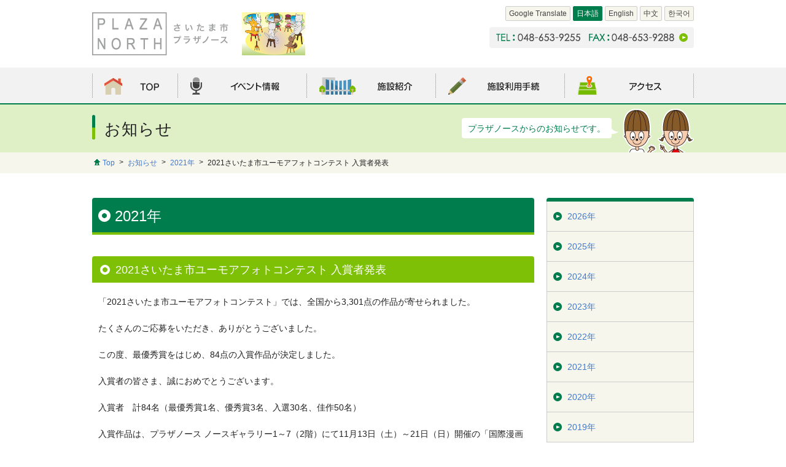

--- FILE ---
content_type: text/html; charset=UTF-8
request_url: https://www.plazanorth.jp/news/2021/2020.php
body_size: 14148
content:
<!doctype html>
<html lang="ja">
<head>
<meta http-equiv="X-UA-Compatible" content="IE=edge,chrome=1">
<meta charset="UTF-8">
<title>2021さいたま市ユーモアフォトコンテスト 入賞者発表 | お知らせ | さいたま市 プラザノース</title>
<link rel="shortcut icon" href="/favicon.ico">
<link rel="stylesheet" href="/css/styles_202503.css" type="text/css" media="all">

<!--[if lt IE 9]>
<script src="http://html5shim.googlecode.com/svn/trunk/html5.js"></script>
<script src="http://css3-mediaqueries-js.googlecode.com/svn/trunk/css3-mediaqueries.js"></script>
<![endif]-->
<script src="/js/jquery-1.8.2.min.js"></script>
<script src="/js/common.js"></script>
<script src="/js/fixHeight.js"></script>
<script src="/js/jquery.easyListSplitter.js"></script>


</head>

<body class="layout_double_l page_utility page_news" id="page_index">
<div id="fb-root"></div>
<script>(function(d, s, id) {
  var js, fjs = d.getElementsByTagName(s)[0];
  if (d.getElementById(id)) return;
  js = d.createElement(s); js.id = id;
  js.src = "//connect.facebook.net/ja_JP/sdk.js#xfbml=1&version=v2.3&appId=1529965650576478";
  fjs.parentNode.insertBefore(js, fjs);
}(document, 'script', 'facebook-jssdk'));</script>






<div id="wrapper">
<header id="header">
	<div class="wrap clearfix">
		<div id="header_title">
			<h1 id="logo_header">
				<span class="logo">
					<a href="/"><img src="/img/common/logo.png" alt="さいたま市プラザノース"></a>
				</span>
				<span class="img">
					<span>

						<img src="https://www.plazanorth.jp/events/20200301%E2%98%85-01.jpg" alt="20200301★-01.jpg">

					</span>




				</span>
			</h1>
		<!-- / #header_title --></div>
		<div id="header_info">
			<ul class="navi_lang">
				<li><a href="https://translate.google.com/translate?sl=auto&tl=en&u=http%3A%2F%2Fwww.plazanorth.jp%2Fnews%2F2021%2F2020.php" target="_blank">Google Translate</a></li>
				<li class="crt"><a href="/">日本語</a></li>
				<li><a href="/en.php">English</a></li>
				<li><a href="/zh.php">中文</a></li>
				<li><a href="/ko.php">한국어</a></li>
			</ul>
			<div class="tel">
				<a href="/site/information.php">
					<img src="/img/common/txt-tel.png" alt="TEL:048-653-9255" class="tel">
					<img src="/img/common/txt-fax.png" alt="FAX:048-653-9288" class="fax">
				</a>
			</div>
		<!-- / #header_info --></div>
	<!-- / .wrap --></div>
	<div id="global_navi">
		<ul class="wrap clearfix">
			<li class="top"><a href="/"><span>TOP</span></a></li>
			<li class="events"><a href="/events/"><span>イベント情報</span></a></li>
			<li class="facilities"><a href="/facilities/"><span>施設紹介</span></a></li>
			<li class="guide"><a href="/guide/"><span>施設利用手続</span></a></li>
			<li class="access"><a href="/access/access.php"><span>アクセス</span></a></li>
		</ul>
	<!-- / #global_navi --></div>
</header>

<div id="contents">
<div id="area_title">
		<div class="wrap clearfix">
			<h1 class="ttl_page"><span>お知らせ</span></h1>
			<div class="txt_description">
				<p class="balloon">プラザノースからのお知らせです。</p>
			</div>
		<!-- / .wrap --></div>
	<!-- / #area_title --></div>

	<div id="topicpath">
		<ol class="wrap clearfix">
			<li class="top"><a href="/">Top</a></li>
			<li><a href="https://www.plazanorth.jp/news/">お知らせ</a></li>
			<li><a href="https://www.plazanorth.jp/news/2021/">2021&#24180;</a></li>
			<li>2021さいたま市ユーモアフォトコンテスト 入賞者発表</li>
		</ol>
	<!-- / #topicpath --></div>

	<div class="wrap clearfix">
		<div id="area_main">

			<div class="section_news section_cmn">
				<h2 class="ttl_00"><span>2021&#24180;</span></h2>
				<h3 class="ttl_01"><span>2021さいたま市ユーモアフォトコンテスト 入賞者発表</span></h3>
				<div class="editor"><p>「2021さいたま市ユーモアフォトコンテスト」では、全国から3,301点の作品が寄せられました。</p>
<p>たくさんのご応募をいただき、ありがとうございました。</p>
<p>この度、最優秀賞をはじめ、84点の入賞作品が決定しました。</p>
<p>入賞者の皆さま、誠におめでとうございます。</p>
<p>入賞者　計84名（最優秀賞1名、優秀賞3名、入選30名、佳作50名）</p>
<p>入賞作品は、プラザノース ノースギャラリー1～7（2階）にて11月13日（土）～21日（日）開催の「国際漫画フェスティバル・インさいたま2021・2021さいたま市ユーモアフォトコンテスト 合同作品展」にて展示されます。</p>
<p>ぜひ、ご来場ください。</p>
<p><a title="2021さいたま市ユーモアフォトコンテスト 受賞者一覧.pdf" href="http://www.plazanorth.jp/news/2021humour_photo_contest_result.pdf">2021さいたま市ユーモアフォトコンテスト 受賞者一覧.pdf</a></p></div>
			</div>

			<div class="mt20 align_c"><a class="btn_txt" href="https://www.plazanorth.jp/news/2021/">2021&#24180;のお知らせ一覧へ戻る</a></div>

		<!-- / #area_main --></div>

<div id="area_sub">

	
	

		

		
		
			<div class="section_lnavi no_ttl section_cmn">
				<ul>
		
					<li><a href="https://www.plazanorth.jp/news/"><span>2026&#24180;</span></a></li>
		
	
	

		
		
					<li><a href="https://www.plazanorth.jp/news/2025/"><span>2025&#24180;</span></a></li>
		
	
	

		
		
					<li><a href="https://www.plazanorth.jp/news/2024/"><span>2024&#24180;</span></a></li>
		
	
	

		
		
					<li><a href="https://www.plazanorth.jp/news/2023/"><span>2023&#24180;</span></a></li>
		
	
	

		
		
					<li><a href="https://www.plazanorth.jp/news/2022/"><span>2022&#24180;</span></a></li>
		
	
	

		
		
					<li><a href="https://www.plazanorth.jp/news/2021/"><span>2021&#24180;</span></a></li>
		
	
	

		
		
					<li><a href="https://www.plazanorth.jp/news/2020/"><span>2020&#24180;</span></a></li>
		
	
	

		
		
					<li><a href="https://www.plazanorth.jp/news/2019/"><span>2019&#24180;</span></a></li>
		
	
	

		
		
					<li><a href="https://www.plazanorth.jp/news/2018/"><span>2018&#24180;</span></a></li>
		
	
	

		
		
					<li><a href="https://www.plazanorth.jp/news/2017/"><span>2017&#24180;</span></a></li>
		
	
	

		
		
					<li><a href="https://www.plazanorth.jp/news/2016/"><span>2016&#24180;</span></a></li>
		
	
	

		
		
					<li><a href="https://www.plazanorth.jp/news/2015/"><span>2015&#24180;</span></a></li>
		
	
	

		
		
					<li><a href="https://www.plazanorth.jp/news/2014/"><span>2014&#24180;</span></a></li>
		
	
	

		
		
					<li><a href="https://www.plazanorth.jp/news/2012/"><span>2012&#24180;</span></a></li>
		
	
	

		
		
					<li><a href="https://www.plazanorth.jp/news/2011/"><span>2011&#24180;</span></a></li>
		
				</ul>
			<!-- / .section_lnavi --></div>
		
	

		<!-- / #area_sub --></div>

	<!-- / .wrap --></div>

<!-- / #contents --></div>

<div id="pagetop">
	<p><a href="#wrapper" class="js_alpha js_scroll"><img src="/img/common/btn-pagetop.png" alt="Page Top"></a></p>
<!-- / #page_top --></div>

<footer id="footer">
	<div id="footer_navi">
		<div class="wrap clearfix">
			<div class="navi_left">
				<p id="footer_logo"><a href="/"><img src="/img/common/logo.png" alt="さいたま市 プラザノース"></a></p>
				<p class="txt">TEL: 048-653-9255 FAX: 048-653-9288<br>
				〒331-0812 埼玉県さいたま市北区宮原町1丁目852番地1</p>
                <p class="txt">
                    開館時間　9：00～21：30（北区役所・北図書館を除く）<br>
                    施設利用受付時間　9：00～20：00<br>
                    ●貸出施設点検日（毎月第２・第４月曜日※休日・祝日を除く）は<br>　9：00～17：00<br>
                    休館日　12月29日～1月3日
                </p>
				<ul class="link_cmn d_iblock">
					<li><a href="/access/access.php">アクセス</a></li>
					<li><a href="/faq/faq.php">よくあるご質問</a></li>
					<li><a href="/site/information.php">お問い合わせ</a></li>
				</ul>
                <ul class="link_low d_iblock">
					<li><a href="/recruit.php">採用情報</a></li>
				</ul>
			</div>
			<div class="navi_right clearfix">
				<div class="block_navi">
					<h2 class="ttl"><a href="/events/">イベント情報</a></h2>
					<ul>
						<li><a href="/humorsquare/">ユーモアスクエア</a></li>
						<li><a href="http://www.plazanorth.jp/humour1/index.jsp" target="_blank" class="link_win">ユーモアデータベース</a></li>
						<li><a href="/events/tomonokai.php">プラザノース友の会</a></li>
					</ul>
				<!-- / .block_navi --></div>
				<div class="block_navi">
					<h2 class="ttl"><a href="/facilities/">施設紹介</a></h2>
					<ul>
						<li>
							<div class="cat">フロアから探す</div>
							<ul>
								<li><a href="/facilities/floor-1f.php">1F施設</a></li>
								<li><a href="/facilities/floor-2f.php">2F施設</a></li>
								<li><a href="/facilities/floor-3f.php">3F施設</a></li>
							</ul>
						</li>
						<li>
							<div class="cat">目的から探す</div>
							<ul>
								<li><a href="/facilities/purpose-music.php">音楽・演劇</a></li>
								<li><a href="/facilities/purpose-art.php">美術・創作活動</a></li>
								<li><a href="/facilities/purpose-seminar.php">会議・セミナー</a></li>
								<li><a href="/facilities/purpose-japanese.php">和室／料理</a></li>
								<li><a href="/facilities/purpose-guide.php">案内／フリースペース</a></li>
							</ul>
						</li>
                        <li>
							<div class="cat">施設料金表PDF</div>
							<ul>
								<li><span class="sub_cat">施設使用料金表</span>
								<a href="https://www.plazanorth.jp/facilities/fee_in_the_city.pdf" target="_blank" class="link_pdf sub_cat_link first">市内</a> | <a href="https://www.plazanorth.jp/facilities/fee_outside_tye_city.pdf" target="_blank" class="link_pdf sub_cat_link">市外</a></li>
								<li><a href="https://www.plazanorth.jp/facilities/fee_attached.pdf" target="_blank" class="link_pdf">附属設備料金表</a></li>
							</ul>
						</li>
					</ul>
				<!-- / .block_navi --></div>
				<div class="block_navi">
					<h2 class="ttl"><a href="/guide/">施設利用手続</a></h2>
					<ul>
						<li><a href="/guide/entry.php">利用者登録</a></li>
						<li><a href="/guide/attention.php">ご利用にあたっての注意事項</a></li>
						<li><a href="/guide/reserve-front.php">利用申込方法（窓口申込）</a></li>
						<li><a href="/guide/reserve-system.php">利用申込方法<br>（公共施設予約システム）</a></li>
					</ul>
					<h2 class="ttl mt15">申請書類</h2>
					<ul>
						<li><a href="/ininjoukinyuurei0301.pdf" target="_blank" class="link_pdf">取消及び還付手続き委任状</a></li>
						<li><a href="/kanpushinseishokinyuurei0301.pdf" target="_blank" class="link_pdf">還付申請書・申請書記入例</a></li>
						<li><a href="/guide/pdf/torikeshi.pdf" target="_blank" class="link_pdf">利用予約変更・取消申請書</a></li>
						<li><a href="/guide/pdf/furikae.pdf" target="_blank" class="link_pdf">予約振替申請書</a></li>
						<li><a href="/guide/syodakusyo-2.pdf" target="_blank" class="link_pdf">施設利用承諾書</a></li>
						<li><a href="/guide/pdf/satueikyoka-5.pdf" target="_blank" class="link_pdf">撮影許可申請書</a></li>
						<li><a href="/guide/pdf/keijibutsu-2.pdf" target="_blank" class="link_pdf">掲示物申請書</a></li>
					</ul>
				<!-- / .block_navi --></div>
			</div>
		</div>
	<!-- / #footer_navi --></div>
	<div id="footer_navi_other">
		<div class="wrap">
			<h2 class="ttl"><span>プラザノース館内施設</span></h2>
			<ul class="link_cmn link_white d_iblock">
				<li><a href="https://www.city.saitama.jp/kita/index.html" target="_blank" class="link_win">北区役所</a></li>
				<li><a href="https://www.lib.city.saitama.jp/contents?4&pid=36" target="_blank" class="link_win">北図書館</a></li>
			</ul>
			<h2 class="ttl"><span>プラザノース館外</span></h2>
			<ul class="link_cmn link_white d_iblock">
				<li><a href="https://www.city.saitama.jp/index.html" target="_blank" class="link_win">さいたま市公式Webサイト</a></li>
				<li><a href="https://saitama-culture.jp/plazawest/" target="_blank" class="link_win">プラザウエスト</a></li>
				<li><a href="https://saitama-culture.jp/plazaeast/" target="_blank" class="link_win">プラザイースト</a></li>
				<li><a href="https://saitama-culture.jp/" target="_blank" class="link_win">さいたま市文化振興事業団</a></li>
				<li><a href="https://www.pref.saitama.lg.jp/f2215/station/" target="_blank" class="link_win">生涯学習ステーション</a></li>
				<li><a href="https://northern-heart.com/" target="_blank" class="link_win">ノーザンハートきたまち</a></li>
			</ul>
      <div class="footer_banner">
        <img src="/mt_img/banner_saitama_sdgs.png" width="141" height="60" alt="SDGs 未来都市 Saitama City ～一人ひとりが幸せを実感できるまち～" class="">
      </div>
		</div>
	<!-- / #footer_other --></div>
	<div id="footer_copyright">
		<div class="wrap clearfix">
			<p class="copyright">Copyright &copy; Plazanorth. All Rights Reserved. / 指定管理者：J＆I共同事業体</p>
			<ul class="link_separate">
				<li><a href="/site/privacy.php">プライバシーポリシー</a></li>
				<li><a href="/site/policy.php">サイトポリシー</a></li>
				<li><a href="/site/sitemap.php">サイトマップ</a></li>
			</ul>
		<!-- / .wrap --></div>
	<!-- / #footer_copyright --></div>
</footer>


<!-- / #wrapper --></div>
<script>
  (function(i,s,o,g,r,a,m){i['GoogleAnalyticsObject']=r;i[r]=i[r]||function(){
  (i[r].q=i[r].q||[]).push(arguments)},i[r].l=1*new Date();a=s.createElement(o),
  m=s.getElementsByTagName(o)[0];a.async=1;a.src=g;m.parentNode.insertBefore(a,m)
  })(window,document,'script','https://www.google-analytics.com/analytics.js','ga');

  ga('create', 'UA-92998525-1', 'auto');
  ga('send', 'pageview');

</script>
</body>
</html>


--- FILE ---
content_type: text/css
request_url: https://www.plazanorth.jp/css/styles_202503.css
body_size: 363
content:
@charset "utf-8";

@import "reset_202503.css";/* リセット用 */
@import "layout_202503.css";/* レイアウト用 */
@import "common_202503.css";/* ヘッダー、フッター、サイドナビ用 */
@import "modules_202503.css";/* モジュール用 */
@import "contents_202503.css";/* 個別指定用 */
@import "top_202503.css";/* トップページ用 */


--- FILE ---
content_type: text/css
request_url: https://www.plazanorth.jp/css/reset_202503.css
body_size: 4652
content:
@charset "utf-8";

/*
━━━━━━━━━━━━━━━━━━━━━━━━━━━━━━━━━━━
	■ reset.css
━━━━━━━━━━━━━━━━━━━━━━━━━━━━━━━━━━━
*/

/* ━━━━━━━━━━━━━━━━━━━━━━━━━━━━━━━━━━━━━━━━━━━━━━━━━━━━━━━━━━━━━━━━━━━━━━
Setting
━━━━━━━━━━━━━━━━━━━━━━━━━━━━━━━━━━━━━━━━━━━━━━━━━━━━━━━━━━━━━━━━━━━━━━ */
:root {
    /* color */
    --color-white: #ffffff;         /* 白 */
    --color-gray-highlight: #f2f2f2;
    --color-gray-light: #cccccc;
    --color-gray: #a6a6a6;
    --color-gray-dark: #8c8c8c;
    --color-gray-highdark: #454545;
    --color-black-light: #222222;
    --color-black: #000000;         /* 黒 */
    --color-green: #007d4d;         /* 緑 */
    --color-yellow-green: #7dc005;  /* 黄緑 */
    --color-yellow: #fcee21;        /* 黄色 */
    --color-orange: #ed9039;        /* オレンジ */
    --color-vermillion: #dd5224;    /* 朱色 */
    --color-red: #ff094e;           /* 赤 */
    --color-pink: #d96edd;          /* ピンク */
    --color-purple: #67489b;        /* 紫 */
    --color-blue: #1d81c0;          /* 青 */
    --color-turquoise: #00b19a;     /* 青緑 */
    --color-navy: #005a9e;          /* 紺色 */
    --color-blue-highlight: #cee0f8;
    /* primary, secondary, tertiary */
    --color-base-primary: var(--color-white);
    --color-base-secondary: var(--color-gray-highlight);
    --color-base-tertiary: #f6f6ed;
    --color-primary: var(--color-green);
    --color-secondary: var(--color-yellow-green);
    --color-tertiary: var(--color-turquoise);
    --color-primary-highlight: #deebe6;
    --color-secondary-highlight: #dff0c7;
    --color-tertiary-highlight: #e5f2ee;
    --color-primary-light: #55aa89;
    --color-secondary-light: #a2cd69;
    --color-tertiary-light: #5ecebf;
    --color-primary-dark: #00492d;
    --color-secondary-dark: #659a04;
    --color-tertiary-dark: #01806f;
    /* イベントカラー */
    --color-event-lesson: var(--color-orange);  /* 講座・教室 */
    --color-event-event: var(--color-blue);   /* イベント */
    --color-event-north: var(--color-purple);   /* ノースパレット */
    --color-event-hall: var(--color-vermillion);    /* ホール・ギャラリー */
    --color-event-maintenance: var(--color-gray-dark); /* 施設点検日 : グレー */
    --color-online_ticket: var(--color-pink);     /* オンラインチケット */
    /* 施設カテゴリ */
    --color-facility-music: #d1d325;    /* 音楽・演劇 : 黄色 */
    --color-facility-art: #79d2e5;      /* 美術・創作活動 : 空色 */
    --color-facility-seminar: #e59fdc;  /* 会議・セミナー : 薄いピンク */
    --color-facility-japanese: #b38880; /* 和室・料理 : 薄い茶色 */
    --color-facility-guide: var(--color-secondary-light);   /* 案内・フリースペース : 黄緑 */
    /* コンテンツカラー */
    --color-base-attention : #ffeff5;
    --color-attention : var(--color-red);
    --color-text: var(--color-black-light);
    --color-text-gray: var(--color-gray-highdark);
    --color-link: #417ad0;
    --color-link-hover: #1946b8;
    --color-base-btn_txt: #f3f9e9;
    --color-base-ui: var(--color-base-tertiary);
    --color-base-ui-dark: #e6e6cc;
    --color-base-current: var(--color-secondary-light);
    --color-base-hover: #def0c6;
    --color-border-ui: var(--color-gray-light);
    --color-btn-current: #5e9109;
    --color-btn-hover: #a4d350;
    --color-border-btn: var(--color-secondary-dark);
    --color-border-btn-current: #4c7407;
    --color-border-btn-hover: #94b850;
    --color-base-other: var(--color-blue-highlight);
    /* サイズ */
    --size-w-pc-full: 980px;
    --size-w-pc-main: 720px;
    --size-w-pc-sub: 240px;
}

body,div,
dl,dt,dd,ul,ol,li,
h1,h2,h3,h4,h5,h6,
p,pre,blockquote,hr,form,input,textarea,address,th,td {
	margin: 0;
	padding: 0;
	font-style: normal;
	font-weight: normal;
	font-size: 100%;
}
img {
	border: 0;
	vertical-align: bottom;
}
ul {
	list-style: none;
}
label { cursor: pointer; }
input { border: none; }
input[type="submit"],
input[type="button"] {
	cursor: pointer;
	border-radius: 0;
	-webkit-appearance: none;
}
table,th,td {
	border: 0;
	border-collapse: collapse;
	text-align: left;
}
th,td { vertical-align: top; }
td { background-color: var(--color-base-primary); }


--- FILE ---
content_type: text/css
request_url: https://www.plazanorth.jp/css/layout_202503.css
body_size: 604
content:
@charset "utf-8";

/*
━━━━━━━━━━━━━━━━━━━━━━━━━━━━━━━━━━━
	■サイト共通　layout.css
━━━━━━━━━━━━━━━━━━━━━━━━━━━━━━━━━━━
*/
#wrapper,
#header,
#topicpath,
#contents,
#footer {
	clear: both;
	text-align: left;
}
.wrap {
	width: 980px;
	margin-right: auto;
	margin-left: auto;
}
body.layout_double_l #area_main {
	float: left;
	width: 720px;
}
body.layout_double_l #area_sub {
	float: right;
	width: 240px;
}
body.layout_single #area_main {
	width: 980px;
}




--- FILE ---
content_type: text/css
request_url: https://www.plazanorth.jp/css/common_202503.css
body_size: 25635
content:
@charset "utf-8";

/*
━━━━━━━━━━━━━━━━━━━━━━━━━━━━━━━━━━━
	■ common.css
━━━━━━━━━━━━━━━━━━━━━━━━━━━━━━━━━━━
*/
/* ━━━━━━━━━━━━━━━━━━━━
Structure
━━━━━━━━━━━━━━━━━━━━ */
html {
    overflow-y: scroll;
    font-size: 10px;
}
body {
	position: relative;
	background-color: var(--color-base-primary);
	color: var(--color-text);
	font-size: 1.4rem;
	line-height: 1.6;
	text-align: center;
}


input,select,option,textarea {
	font-size: 100%;
}
body,input,select,option,textarea,button,
.link_txt {
	font-family: "メイリオ",Meiryo,"ヒラギノ角ゴ Pro W3","Hiragino Kaku Gothic Pro",Osaka,"ＭＳ Ｐゴシック","MS PGothic", sans-serif;
}
/*.ttl_txt { font-family: "Hiragino Maru Gothic Pro","ヒラギノ丸ゴ Pro W4",sans-serif; }*/

/* ━━━━━━━━━━━━━━━━━━━━
header：ヘッダー
━━━━━━━━━━━━━━━━━━━━ */
#header {
	padding: 10px 0 0 0;
}
#header > .wrap {
	position: relative;
}
#page_top #header,
.layout_simple #header {
	margin-bottom: 0;
}
/* ───────────────────────────────────
サイトタイトル周り
─────────────────────────────────── */
#header_title {
	float: left;
	padding-top: 10px;
	max-width: 600px;
}
#header_title #logo_header {
	display: inline-block;
	vertical-align: middle;
}
#header_title #logo_header img {
	vertical-align: middle;
	max-height: 70px;
}
#header_title #logo_header .logo {
	margin-right: 18px;
}

/* ───────────────────────────────────
ヘッダー右側
─────────────────────────────────── */
#header_info {
	float: right;
}
#header_info ul.navi_lang {
	margin-bottom: 10px;
	text-align: right
}
#header_info ul.navi_lang li {
	display: inline-block;
}
#header_info ul.navi_lang li a {
	display: inline-block;
	padding: 5px;
	background-color: var(--color-base-ui);
	border: 1px solid var(--color-border-ui);
	border-radius: 2px;
	color: var(--color-text-gray);
	font-size: 12px;
	line-height: 1;
}
#header_info ul.navi_lang li.crt a {
	background-color: var(--color-primary);
	border: 1px solid var(--color-primary);
	color: var(--color-white);
}
#header_info .tel {
	display: inline-block;
	font-size: 0;
}
#header_info .tel > a {
	position: relative;
	display: inline-block;
	padding: 10px 32px 11px 11px;
	background-color: var(--color-base-secondary);
	border-radius: 4px;
	line-height: 1;
}
#header_info .tel > a:hover {
	background-color: var(--color-base-hover);
}
#header_info .tel > a:after {
	content: "";
	position: absolute;
	top: 50%;
	right: 10px;
	display:block;
	width: 14px;
	height: 14px;
	margin-top: -7px;
	background: url(../img/common/icn.png) no-repeat 0 0;
}
#header_info .tel img + img {
	margin-left: 14px;
}
#header .sns_btn {
	position: absolute;
	top: 35px;
	left: 420px;
}
.sns_btn,
.sns_btn * {
	vertical-align:top;
	line-height:1px;
}

/* ━━━━━━━━━━━━━━━━━━━━
global_navi：グローバルナビ
━━━━━━━━━━━━━━━━━━━━ */
#global_navi {
	margin-top: 20px;
	height: 58px;
	background: var(--color-base-secondary);
	border-bottom: 2px solid var(--color-primary);
    box-sizing: content-box;
}
#global_navi li {
	float: left;
	width: 210px;
}
#global_navi li a {
	display: block;
	height: 58px;
	background: url(../img/common/gnavi-menu.gif) no-repeat 0 0;
}
#global_navi li a span { display: none; }

#global_navi li.top { width: 139px; }
#global_navi li.top a { background-position: 0 0; }
#global_navi li.top a:hover { background-position: 0 -58px; }
body#page_top #global_navi li.top a { background-position: 0 -116px; }

#global_navi li.events a { background-position: -139px 0; }
#global_navi li.events a:hover { background-position: -139px -58px; }
body.page_events #global_navi li.events a { background-position: -139px -116px; }

#global_navi li.facilities a { background-position: -349px 0; }
#global_navi li.facilities a:hover { background-position: -349px -58px; }
body.page_facilities #global_navi li.facilities a { background-position: -349px -116px; }

#global_navi li.guide a { background-position: -559px 0; }
#global_navi li.guide a:hover { background-position: -559px -58px; }
body.page_guide #global_navi li.guide a { background-position: -559px -116px; }

#global_navi li.access { width: 211px; }
#global_navi li.access a { background-position: -769px 0; }
#global_navi li.access a:hover { background-position: -769px -58px; }
body.page_access #global_navi li.access a { background-position: -769px -116px; }

/* ━━━━━━━━━━━━━━━━━━━━
コンテンツ
━━━━━━━━━━━━━━━━━━━━ */
.topics_new {
	padding: 10px 0;
	background-color: var(--color-base-current);
}
.topics_new > .wrap {
	position: relative;
}
.topics_new dl {
	width: 100%;
}
.topics_new dl dt {
	float: left;
	padding: 0;
}
.topics_new dl dd {
	float: left;
	width: 715px;
	padding: 0 110px 0 15px;
	background-color: var(--color-base-primary);
	border-radius: 0 4px 4px 0;
	vertical-align: top;
	line-height: 1;
}
.topics_new dl dd li {
	/*float: left;*/
	padding: 0;
	line-height: 1;
}
.topics_new dl dd li a,
.topics_new dl dd li span.no_link {
	display: block;
	width: 700px;
	padding: 13px 0;
	line-height: 1;
	overflow:hidden;
	white-space:nowrap;
	text-overflow:ellipsis;
}
.topics_new dl + a.btn_txt {
	position: absolute;
	top: 5px;
	right: 5px;
}

/* ━━━━━━━━━━━━━━━━━━━━
ページタイトル
━━━━━━━━━━━━━━━━━━━━ */
#area_title {
	background-color: var(--color-secondary-highlight);
}
#area_title > .wrap {
	position: relative;
	padding: 17px 0 20px 0;
	background: url(../img/common/ttl-description-bg.png) no-repeat 100% 100%;
}
#area_title .ttl_page {
	float: left;
	padding: 0 0 0 0;
	background: url(../img/common/icn-ttl-page.png) no-repeat 0 0;
}
#area_title .ttl_page span {
	display: inline-block;
	padding: 5px 0 5px 20px;
	padding: 8px 0 2px 20px;
	font-size: 26px;
	line-height: 1.2;
	letter-spacing: 1px;
}
#area_title .txt_description {
	float: right;
	padding-top: 5px;
	padding-right: 134px;
}
#area_title .txt_description .balloon {
	position: relative;
	display: inline-block;
	padding: 9px 10px 8px 10px;
	background-color: var(--color-base-primary);
	border-radius: 4px;
	color: var(--color-primary);
	line-height: 1.2;
}
#area_title .txt_description .balloon:after {
	content: url(../img/common/balloon-bg-right.png);
	position: absolute;
	bottom: 7px;
	right: -11px;
	display: block;
	width: 11px;
	height: 9px;
	line-height: 0;
}

/* ━━━━━━━━━━━━━━━━━━━━
パンくずリスト
━━━━━━━━━━━━━━━━━━━━ */
#topicpath {
	margin-bottom: 40px;
	padding: 8px 0 7px 0;
	background-color: var(--color-base-ui);
}
#topicpath ol { list-style: none; }
#topicpath ol li {
	float: left;
	font-size: 12px;
}
#topicpath ol li:before {
	content: ">";
	display: inline-block;
	position: relative;
	top: -1px;
	margin-right: 7px;
	margin-left: 7px;
}
#topicpath ol li.first:before {
	content: "";
	display: inline-block;
	top: 0;
	margin: 0 4px 0 3px;
	width: 10px;
	height: 10px;
	background: url(../img/common/icn.png) no-repeat -113px 0;
}

/* ━━━━━━━━━━━━━━━━━━━━
area_main：メインエリア
━━━━━━━━━━━━━━━━━━━━ */
#contents {
	margin-bottom: 60px;
	padding-top: 0;
}
body#page_top #contents {
	padding-top: 20px;
	margin-bottom: 0;
}

/* ━━━━━━━━━━━━━━━━━━━━
area_sub：サブエリア
━━━━━━━━━━━━━━━━━━━━ */
#area_sub .section_cmn {
	margin-bottom: 20px;
}
#area_sub * + .section_cmn {
	margin-top: 20px;
}

/* ───────────────────────────────────
ローカルナビ
─────────────────────────────────── */
#area_sub .section_lnavi.no_ttl {
	border-top: 6px solid var(--color-primary);
	border-radius: 4px 4px 0 0;
}
#area_sub .section_lnavi li a {
	position: relative;
	display: block;
	background-color: var(--color-base-ui);
	line-height: 1.2;
	border: 1px solid var(--color-border-ui);
	border-top: none;
}
#area_sub .section_lnavi li a span {
	display: block;
	padding: 16px 5px 16px 33px;
}
#area_sub .section_lnavi li a:before {
	content: "";
	position: absolute;
	top: 17px;
	left: 10px;
	display: block;
	width: 14px;
	height: 14px;
	background: url(../img/common/icn.png) no-repeat -24px 0;
}
#area_sub .section_lnavi li a.js_scroll:before {
	background-position: -376px 0;
}
#area_sub .section_lnavi li a span.link_pdf:after {
	vertical-align: top;
}
#area_sub .section_lnavi.section_purpose li a:after {
	content: "";
	position: absolute;
	top: 10px;
	right: 0;
	display: block;
	width: 40px;
	height: 40px;
	background: url(../img/common/icn-facilities.png) no-repeat 0 0;
}
#area_sub .section_lnavi li.music a:after { background-position: 0 0; }
#area_sub .section_lnavi li.art a:after { background-position: -40px 0; }
#area_sub .section_lnavi li.seminar a:after { background-position: -80px 0; }
#area_sub .section_lnavi li.japanese a:after { background-position: -120px 0; }
#area_sub .section_lnavi li.guide a:after { background-position: -160px 0; }

#area_sub .section_lnavi li a:hover {
	background-color: var(--color-base-hover);
	color: var(--color-link);
	text-decoration: none;
}
#area_sub .section_lnavi li.crt > a {
	background-color: var(--color-secondary);
	color: var(--color-white);
}
#area_sub .section_lnavi li.crt > a:before {
	background-position: -48px 0;
}

#area_sub .section_lnavi li li a {
	padding-left: 0;
	background-color: var(--color-base-primary);
}
#area_sub .section_lnavi li li a span {
	position: relative;
	padding-left: 38px;
	border-left: 5px solid var(--color-primary);
}
#area_sub .section_lnavi li li a span:before {
	content: "";
	position: absolute;
	top: 22px;
	left: 18px;
	display: block;
	width: 8px;
	border-top: 2px solid var(--color-primary);
}
#area_sub .section_lnavi li li a:before {
	background: none;
}
#area_sub .section_lnavi > ul > li.last > a {
	border-radius: 0 0 4px 4px;
}

#area_sub .section_lnavi.section_white {
	padding: 0 5px;
	border: 1px solid var(--color-border-ui);
	border-top: none;
}
#area_sub .section_lnavi.section_white > .ttl {
	margin: 0 -6px;
}


#area_sub .section_lnavi.section_white li a {
	background-color: var(--color-base-primary);
	border: none;
	border-bottom: 1px dotted var(--color-border-ui);
	font-size: 12px;
}
#area_sub .section_lnavi.section_white li.last a {
	border-bottom: 0;
}
#area_sub .section_lnavi.section_white li a:hover {
	text-decoration: underline;
}
#area_sub .section_lnavi.section_white li a:before {
	top: 13px;
	left: 3px;
	background-position: 0 0;
}
#area_sub .section_lnavi.section_white li a span {
	padding: 13px 5px 12px 24px;
}

/* ───────────────────────────────────
お知らせ
─────────────────────────────────── */
#area_sub .section_news {
	padding: 10px;
	border: 1px solid var(--color-border-ui);
	border-radius: 2px;
}
#area_sub .section_news > .ttl {
	position: relative;
	padding: 6px 5px 12px 5px;
}
#area_sub .section_news > .ttl img {
	vertical-align: top;
}
#area_sub .section_news > .ttl a.btn_txt {
	position: absolute;
	top: 0;
	right: 0;
	font-weight: normal!important;
}
#area_sub .section_news dl * {
	font-size: 12px;
}
#area_sub .section_news dt {
	margin-bottom: 3px;
	padding: 10px 0 0 5px;
	border-top: 1px dotted var(--color-border-ui);
}
#area_sub .section_news dd + dt {
	margin-top: 10px;
}
#area_sub .section_news dd {
	padding: 0 0 0 5px;
}
#area_sub .section_news dd a {
	display: block;
	line-height: 1.2;
}

/* ───────────────────────────────────
ピックアップイベント
─────────────────────────────────── */
#area_sub .section_pickup_event > h2 {
	margin-left: 5px;
}
#area_sub .section_pickup_event li {
	margin-top: 10px;
}
#area_sub .section_pickup_event li > a {
	display: block;
	padding: 10px;
	background: var(--color-base-ui) url(../img/common/bg-arrow-s_off.png) no-repeat 100% 100%;
	border-radius: 4px;
}
#area_sub .section_pickup_event li > a:hover {
	background: var(--color-base-hover) url(../img/common/bg-arrow-s_on.png) no-repeat 100% 100%;
}
#area_sub .section_pickup_event li a:hover,
#area_sub .section_pickup_event li a:hover * {
	text-decoration: none;
}
#area_sub .section_pickup_event li .clearfix > .img {
	float: left;
	width: 60px;
}
#area_sub .section_pickup_event li .clearfix > .img img {
	border-radius: 4px;
}
#area_sub .section_pickup_event li .clearfix > .txt {
	float: right;
	width: 155px;
}
#area_sub .section_pickup_event li .clearfix > .txt * {
	font-size: 12px;
}
#area_sub .section_pickup_event li .txt .label {
	margin-bottom: 7px;
}
#area_sub .section_pickup_event li .txt .date {
	display: block;
	color: var(--color-text);
}
#area_sub .section_pickup_event li .ttl {
	margin-top: 7px;
	line-height: 1.3;
}
#area_sub .section_pickup_event li a:hover .ttl {
	color: var(--color-link);
}

/* ───────────────────────────────────
ボタン、バナー群
─────────────────────────────────── */
#area_sub ul.list_btnbnr + * { margin-top: 20px; }
#area_sub ul.list_btnbnr li + li { margin-top: 10px; }

/* ───────────────────────────────────
ソーシャルセクション
─────────────────────────────────── */
#area_sub .section_sns ul.tabset_tab li {
	float: left;
	width: 113px;
	border: 1px solid var(--color-border-ui);
	box-shadow:0 2px 1px -2px var(--color-base-primary) inset;
	border-bottom: none;
	border-radius: 4px 4px 0 0;
}
#area_sub .section_sns ul.tabset_tab li:nth-child(even) {
	float: right;
}
#area_sub .section_sns ul.tabset_tab li a {
	display: block;
	padding-left: 10px;
	background: var(--color-base-secondary);
	background: -moz-linear-gradient(top, var(--color-base-secondary) 15%, var(--color-base-primary) 100%);
	background: -webkit-linear-gradient(top, var(--color-base-secondary) 15%, var(--color-base-primary) 100%);
	background: linear-gradient( to bottom, var(--color-base-secondary) 15%, var(--color-base-primary) 100%);
	border-radius: 4px 4px 0 0;
	vertical-align: middle;
	line-height: 39px;
	opacity: 0.5;
	-ms-filter: alpha(opacity=50);
	filter: alpha(opacity=50);
}
#area_sub .section_sns ul.tabset_tab li a.active {
	opacity: 1;
	-ms-filter: alpha(opacity=100);
	filter: alpha(opacity=100);
}
#area_sub .section_sns ul.tabset_tab li a img {
	vertical-align: middle;
}
#area_sub .section_sns .tabset_panel {
	padding: 9px;
	border: 1px solid var(--color-border-ui);
	border-radius: 0 0 4px 4px;
}

/* ━━━━━━━━━━━━━━━━━━━━
page_top：ページの先頭へ
━━━━━━━━━━━━━━━━━━━━ */
#pagetop {
	display: none;
	position: fixed;
	width: 60px;
	height: 60px;
	bottom: 30px;
	right: 20px;
	z-index: 1000;
}

/* ━━━━━━━━━━━━━━━━━━━━
footer：フッター
━━━━━━━━━━━━━━━━━━━━ */
#footer {
	padding: 0;
}
/* ───────────────────────────────────
ナビゲーションセクション
─────────────────────────────────── */
#footer_navi {
	padding: 20px 0 25px 0;
	background-color: var(--color-base-secondary);
}
#footer_navi .navi_left {
	float: left;
}
#footer_navi .navi_left #footer_logo {
	margin-bottom: 8px;
}
#footer_navi .navi_left .txt {
	margin-bottom: 8px;
	font-size: 12px;
}
#footer_navi .navi_left .link_cmn {
	margin-bottom: 8px;
}
#footer_navi .navi_right {
	float: right;
}
#footer_navi .navi_right .block_navi {
	float: left;
	width: 185px;
}
#footer_navi .navi_right .block_navi + .block_navi {
	margin-left: 10px;
}
#footer_navi .navi_right .block_navi .ttl {
	margin-bottom: 10px;
	border-bottom: 1px solid var(--color-secondary);
}
#footer_navi .navi_right .block_navi .ttl a {
	position: relative;
	display: block;
	padding: 5px 0 5px 24px;
	line-height: 1.2;
}
#footer_navi .navi_right .block_navi .ttl a:before {
	content: "";
	position: absolute;
	top: 50%;
	left: 5px;
	display: block;
	width: 14px;
	height: 14px;
	margin-top: -8px;
	background: url(../img/common/icn.png) no-repeat 0 0;
}
#footer_navi .navi_right .block_navi li + li {
	margin-top: 8px;
}
#footer_navi .navi_right .block_navi li a {
	position: relative;
	display: block;
	padding-left: 24px;
	font-size: 12px;
	line-height: 1.2;
}
#footer_navi .navi_right .block_navi li a:before {
	content: "";
	position: absolute;
	top: 5px;
	left: 8px;
	display: block;
	width: 8px;
	border-top: 2px solid var(--color-secondary);
}
/* 階層あり
─────────────────────────────────── */
#footer_navi .navi_right .block_navi li .cat {
	position: relative;
	display: block;
	margin-bottom: 5px;
	padding-left: 24px;
	font-size: 12px;
	line-height: 1.2;
}
#footer_navi .navi_right .block_navi li .cat:before {
	content: "";
	position: absolute;
	top: 5px;
	left: 8px;
	display: block;
	width: 8px;
	border-top: 2px solid var(--color-secondary);
}
#footer_navi .navi_right .block_navi li ul {
	margin-bottom: 10px;
	padding-left: 18px;
}
#footer_navi .navi_right .block_navi li.last ul {
	margin-bottom: 0;
}
#footer_navi .navi_right .block_navi li li + li {
	margin-top: 5px;
}
#footer_navi .navi_right .block_navi li li a:before {
	content: "";
	position: absolute;
	top: 5px;
	left: 8px;
	display: block;
	width: 8px;
	border-top: 1px solid var(--color-secondary);
}
#footer_navi .navi_right .block_navi li li a.link_pdf:before {
	top: 9px;
}
#footer_navi .navi_right .block_navi li a:hover {
	text-decoration: underline;
}

/* 2階層目
─────────────────────────────────── */
#footer_navi .navi_right .block_navi li li span.sub_cat{
	position: relative;
	display: block;
	padding-left: 24px;
	font-size: 12px;
	line-height: 1.2;
}
#footer_navi .navi_right .block_navi li li span.sub_cat:before {
	content: "";
	position: absolute;
	top: 5px;
	left: 8px;
	display: block;
	width: 8px;
	border-top: 1px solid var(--color-secondary);
}
#footer_navi .navi_right .block_navi li li a.sub_cat_link:before {
	content: none;
}
#footer_navi .navi_right .block_navi li li a.sub_cat_link {
	display: inline-block;
	padding-left: 1px;
	padding-right: 20px;
	margin-top:5px;
}
#footer_navi .navi_right .block_navi li li a.sub_cat_link.first {
	padding-left: 24px;
}

/* ───────────────────────────────────
さいたま市のサイト
─────────────────────────────────── */
#footer_navi_other {
	padding: 17px 0 15px 0;
	background-color: var(--color-primary);
}
#footer_navi_other > .wrap {
	position: relative;
    width: 800px;
	padding-right: 180px;
    box-sizing: content-box;
	background: url(../img/common/character-saitama.png) no-repeat right 18px top 5px;
}
#footer_navi_other > .wrap * {
	color: var(--color-white);
}
#footer_navi_other .wrap > .ttl {
	margin-bottom: 10px;
	padding: 0 0 7px 10px;
	border-bottom: 1px solid var(--color-secondary);
	font-weight: bold;
}
#footer_navi_other ul + .ttl {
	margin-top: 20px;
}
#footer_navi_other .wrap > .ttl span {
	display: inline-block;
	padding-left: 9px;
	border-left: 2px solid var(--color-base-primary);
	line-height: 1.2;
}
#footer_navi_other .wrap .footer_banner {
    position: absolute;
    right: 0;
    bottom: 0;
    height: 60px;
    width: 141px;
}
#footer_navi_other .link_cmn li {
	margin: 0 20px 5px 0;
}
#footer_navi_other .link_cmn li:before {
	top: 0;
	margin-top: 0;
}
#footer_copyright {
	padding: 5px 0;
	background-color: var(--color-secondary);
}
#footer_copyright * {
	color: var(--color-white);
}
#footer_copyright .copyright {
	float: left;
	font-size: 10px;
}
#footer_copyright .copyright + ul {
	float: right;
	line-height: 1.1;
}
#footer_copyright .copyright + ul a {
	font-size: 12px;
	line-height: 1.1;
}
.link_separate li {
	display: inline-block;
	line-height: 1.1;
}
.link_separate li a {
	display: inline-block;
	padding-right: 10px;
	padding-left: 10px;
	border-left: 1px solid var(--color-base-primary);
	line-height: 1.1;
}
.link_separate li.first a {
	border-left: none;
}




/* 修正 20190522 */
#area_main .tabset_panel .tab_cont {
	display: none;
	position: relative;
	left: 0;
}
#area_main .tabset_panel .tab_cont.active {
	display: block;
	position: relative;
	left: 0;
}

#area_main .tabset_p_absolute .tabset_panel {
	position: relative;
}
#area_main .tabset_p_absolute .tabset_panel .tab_cont {
	display: block;
	position: absolute;
	left:-10000px;
}
#area_main .tabset_p_absolute .tabset_panel .tab_cont.active {
	display: block;
	position: relative;
	left: 0;
}

/* 修正 20220425 採用情報 */
#footer_navi .navi_left .link_low {
    margin-bottom: 8px;
}
ul.link_low li {
    position: relative;
    padding-left: 19px;
    line-height: 1.1;
}
ul.link_low.d_iblock li {
    display: inline-block;
    margin-right: 15px;
    margin-left: 0;

    position: relative;
    margin-top: 5px;
    padding: 8px 16px 8px 27px;
    background-color: var(--color-base-primary);
    border-radius: 2px;
    /* font-size: 12px; */
}
ul.link_low li:before {
    content: "";
    display: block;
    width: 14px;
    height: 14px;
    position: absolute;
    top: 50%;
    margin-top: -7px;
    left: 8px;
    background: url(../img/common/icn02.png) no-repeat -396px 0;
}
#footer_navi .navi_left .link_low a {
    color: var(--color-text-gray);
}


/* ━━━━━━━━━━━━━━━━━━━━
背景画像右クリック、ドラッグ無効化
━━━━━━━━━━━━━━━━━━━━ */
/*common.css*/
/*#header_info .tel > a:after,*/
/*#global_navi li a,*/
#area_title > .wrap,
#area_title .ttl_page,
#area_title .txt_description .balloon:after,
#topicpath ol li.first:before,
/*#area_sub .section_lnavi li a:before,*/
/*#area_sub .section_lnavi.section_purpose li a:after,*/
/*#area_sub .section_pickup_event li > a,*/
/*#area_sub .section_pickup_event li > a:hover,*/
/*#footer_navi .navi_right .block_navi .ttl a:before,*/
#footer_navi_other > .wrap,

/*modules.css*/
/*
a.link_cmn:before,
ul.link_cmn li:before,
.link_win:after,
.link_pdf:after,
.link_xls:after,
.ttl_00:before,
.ttl_01:before,
.ttl_04:before,
.cmn_btn a.btn:after,
.cmn_btn span.btn input:after,
.cmn_btn a.btn_up:after,
.cmn_btn span.btn_up input:after,
.cmn_btn a.btn_down:after,
.cmn_btn span.btn_down input:after,
span.btn_txt:before, a.btn_txt:before,
ul.btns.sprit li a:before,
a.btn.link_cmn:before,
span.btn.link_cmn:before,
.btn_close:before,
*/
.cmn_information.photo,


/*contents.css*/
img.tag.shadow,
/*.list_event li > a,*/
/*.list_event li > a:hover,*/
/*.section_calendar #slider_navi li a,*/
/*.section_calendar .calendar_cat .list_cat li a dt:before,*/
#header_modal .ttl_event:before,
/*.section_index .list_purpose > li > a,*/
/*.section_index .list_purpose > li > a:hover,*/
/*.section_index .list_purpose > li > a:before,*/
.page_purpose .ttl_00:before,
/*.list_facilities li > a,*/
/*.list_facilities li > a:hover,*/
/*.navi_page_purpose > ul > li a:before,*/
.block_navi .step + .step .box_guide:before,
/*.block_navi .step .box_guide > a,*/
/*.block_navi .step .box_guide > a:hover,*/
/*.section_faq dl.faq dt:before,*/
/*.section_faq dl.faq dt span.btn:before,*/
/*.section_faq dl.faq dd:before,*/
/*.section_sitemap .block_navi .ttl a:before,*/
.editor h3:before,

/*top.css*/
/*#mainvisual,*/
/*.section_schedule_weekly .btn_all:before,*/
/*.section_plazanorth_info .block_plazanorth,*/
/*.section_plazanorth_info .block_plazanorth ul.panel a.link_pdf:after,*/
/*.section_plazanorth_info .block_plazanorth ul.panel .link_txt:before,*/
/*.section_plazanorth_info .block_btn .btn li > a,*/
/*.section_plazanorth_info .block_btn .btn li > a:hover,*/
.section_plazanorth_info .block_btn .btn li .pdf .txt .ttl:after
{

	pointer-events: none;

	/* スマホ用 */
	-webkit-touch-callout:none;
	-webkit-user-select:none;
	-moz-touch-callout:none;
	-moz-user-select:none;
	touch-callout:none;
	user-select:none;
}

#wrapper a, #wrapper input, #wrapper button {
	pointer-events: auto;

	/* スマホ用 */
	-webkit-touch-callout:auto;
	-webkit-user-select:auto;
	-moz-touch-callout:auto;
	-moz-user-select:auto;
	touch-callout:auto;
	user-select:auto;

}


--- FILE ---
content_type: text/css
request_url: https://www.plazanorth.jp/css/modules_202503.css
body_size: 31450
content:
@charset "utf-8";

/*
━━━━━━━━━━━━━━━━━━━━━━━━━━━━━━━━━━━
	■ module.css
━━━━━━━━━━━━━━━━━━━━━━━━━━━━━━━━━━━
*/

/* ━━━━━━━━━━━━━━━━━━━━
汎用クラス
━━━━━━━━━━━━━━━━━━━━ */
/* ───────────────────────────────────
テキスト
─────────────────────────────────── */
/* テキストスタイル
─────────────────────────────────── */
.txt_bold { font-weight:bold; }
.txt_normal { font-weight:normal; }
.alert_txt,
span.required,
.txt_red {
	color:#df0000;
}
.txt_blue { color: #005a9e; }
.txt_green { color: #007d4d; }
.txt_gray { color:#999999; }

/* フォントサイズ
─────────────────────────────────── */
.size9 { font-size:9px !important; }
.size10 { font-size: 10px !important; }
.size11 { font-size: 11px !important; }
.size12 { font-size: 12px !important; }
.size13 { font-size: 13px !important; }
.size14 { font-size: 14px !important; }
.size16 { font-size: 16px !important; }
.size18 { font-size: 18px !important; }
.size20 { font-size:20px !important; }
.size22 { font-size:22px !important; }
.size24 { font-size:24px !important; }
.size28 { font-size:28px !important; }
.size30 { font-size:30px !important; }
.size36 { font-size:36px !important; }
/* リンクテキスト
─────────────────────────────────── */
a {
	color:#417ad0;
	text-decoration:none;
}
a:hover {
	text-decoration:underline;
	color:#1946b8;
}
#contents a { color:#417ad0; }
#contents a:hover { color:#1946b8; }
/* リンクアイコン */
a.link_cmn {
	display:inline-block;
	color: #417ad0;
}
a.link_cmn:before {
	content: "";
	position: relative;
	top: 2px;
	left: 2px;
	display:inline-block;
	width: 14px;
	height: 14px;
	margin-right: 8px;
	background: url(../img/common/icn.png) no-repeat 0 0;
}
a.link_cmn.link_white:before {
	background-position: -48px 0;
}
ul.link_cmn li {
	position: relative;
	padding-left: 19px;
	line-height: 1.1;
}
ul.link_cmn li + li {
	margin-top: 5px;
}
ul.link_cmn.d_iblock li {
	display: inline-block;
	margin-right: 15px;
	margin-left: 0;
}
ul.link_cmn.d_iblock li + li {
	margin-top: 0;
}
ul.link_cmn li:before {
	content: "";
	display: block;
	width: 14px;
	height: 14px;
	position: absolute;
	top: 50%;
	margin-top: -8px;
	left: 0;
	background: url(../img/common/icn.png) no-repeat 0 0;
}
ul.link_cmn.link_white li:before {
	background-position: -48px 0;
}
.link_win {
	position: relative;
}
.link_win:after {
	content: "";
	display: inline-block;
	width: 11px;
	height: 10px;
	margin-left: 5px;
	background: url(../img/common/icn.png) no-repeat -72px 0;
}
.link_win.link_white:after,
.link_white .link_win:after {
	background-position: -92px 0;
}
a.link_pdf {
	position: relative;
	display:inline-block;
/*	padding-right: 18px;*/
	padding-right: 0;
}
.btn_area .btn_txt a.link_pdf {
	padding-right: 18px;
}
.link_pdf:after {
	content: "";
/*	position: relative;
	top: 0;*/
	position: absolute;
	top: auto;
	display: inline-block;
	width: 14px;
	height: 15px;
	margin-left: 5px;
	background: url(../img/common/icn.png) no-repeat -133px 0;
}
.link_xls:after {
	content: "";
	position: relative;
	top: 0;
	display: inline-block;
	width: 13px;
	height: 15px;
	margin-left: 5px;
	background: url(../img/common/icn.png) no-repeat -157px 0;
}
.link_cmn .link_pdf:after,
.link_cmn.link_pdf:after,
.link_cmn .link_xls:after,
.link_cmn.link_xls:after {
	top: 2px;
}
/* リスト
─────────────────────────────────── */
ol {
	margin-left:28px;
	list-style:decimal;
}
/* ───────────────────────────────────
clearfix
─────────────────────────────────── */
.clearfix:after {
	content:".";
	display:block;
	clear:both;
	height:0;
	visibility:hidden;
	font-size:0;
}
.clearfix { min-height: 1px; }
* html .clearfix {
	height: 1px;
	/*¥*//*/
	height:auto;
	overflow:hidden;
	/**/
}

/* ───────────────────────────────────
margin
─────────────────────────────────── */
.mt0 { margin-top:0 !important; }
.mt5 { margin-top:5px !important; }
.mt10 { margin-top: 10px !important; }
.mt15 { margin-top: 15px !important; }
.mt20 { margin-top:20px !important; }
.mt25 { margin-top:25px !important; }
.mt30 { margin-top:30px !important; }
.mt35 { margin-top:35px !important; }
.mt40 { margin-top:40px !important; }
.mt45 { margin-top:45px !important; }
.mt50 { margin-top:50px !important; }

.mr0 { margin-right:0 !important; }
.mr5 { margin-right:5px !important; }
.mr10 { margin-right: 10px !important; }
.mr15 { margin-right: 15px !important; }
.mr20 { margin-right:20px !important; }
.mr25 { margin-right:25px !important; }
.mr30 { margin-right:30px !important; }
.mr35 { margin-right:35px !important; }
.mr40 { margin-right:40px !important; }
.mr45 { margin-right:45px !important; }
.mr50 { margin-right:50px !important; }

.mb0 { margin-bottom:0 !important; }
.mb5 { margin-bottom:5px !important; }
.mb10 { margin-bottom: 10px !important; }
.mb15 { margin-bottom: 15px !important; }
.mb20 { margin-bottom:20px !important; }
.mb25 { margin-bottom:25px !important; }
.mb30 { margin-bottom:30px !important; }
.mb35 { margin-bottom:35px !important; }
.mb40 { margin-bottom:40px !important; }
.mb45 { margin-bottom:45px !important; }
.mb50 { margin-bottom:50px !important; }

.ml0 { margin-left:0 !important; }
.ml5 { margin-left:5px !important; }
.ml10 { margin-left: 10px !important; }
.ml15 { margin-left: 15px !important; }
.ml20 { margin-left:20px !important; }
.ml25 { margin-left:25px !important; }
.ml30 { margin-left:30px !important; }
.ml35 { margin-left:35px !important; }
.ml40 { margin-left:40px !important; }
.ml45 { margin-left:45px !important; }
.ml50 { margin-left:50px !important; }

/* ───────────────────────────────────
align / valign
─────────────────────────────────── */
.align_r { text-align:right !important; }
.align_l { text-align:left !important; }
.align_c { text-align:center !important; }
.valign_t { vertical-align:top !important; }
.valign_m { vertical-align:middle !important; }
.valign_b { vertical-align:bottom !important; }

/* ───────────────────────────────────
display
─────────────────────────────────── */
.d_block { display: block; }
.d_iblock { display: inline-block; }
.d_table { display: table; width: 100%; }
.d_tcell { display: table-cell; }

/* ───────────────────────────────────
ボックス幅（中央寄せ）
─────────────────────────────────── */
.width90 { width:90px!important; margin:0 auto; }
.width100 { width:100px!important; margin:0 auto; }
.width120 { width:120px!important; margin:0 auto; }
.width150 { width:150px!important; margin:0 auto; }
.width160 { width:160px!important; margin:0 auto; }
.width200 { width:200px!important; margin:0 auto; }
.width250 { width:250px!important; margin:0 auto; }
.width300 { width:300px!important; margin:0 auto; }
.width320 { width:320px!important; margin:0 auto; }
.width350 { width:350px!important; margin:0 auto; }
.width400 { width:400px!important; margin:0 auto; }
.width440 { width:440px!important; margin:0 auto; }
.width450 { width:450px!important; margin:0 auto; }
.width500 { width:500px!important; margin:0 auto; }
.width550 { width:550px!important; margin:0 auto; }
.width600 { width:600px!important; margin:0 auto; }
.width650 { width:650px!important; margin:0 auto; }
.width700 { width:700px!important; margin:0 auto; }

/* ━━━━━━━━━━━━━━━━━━━━
独自クラス
━━━━━━━━━━━━━━━━━━━━ */
/* ───────────────────────────────────
タイトル
─────────────────────────────────── */
/* 緑
─────────────────────────────────── */
.ttl_00 {
	position: relative;
	margin-bottom: 20px;
	padding: 16px 14px 12px 37px;
	background-color: #007d4d;
	border-radius: 4px 4px 0 0;
	border-bottom: 4px solid #7dc005;
	color: #ffffff;
	font-size: 24px;
	line-height: 1.2;
}
.ttl_00:before {
	content: "";
	position: absolute;
	top: 0.8em;
	left: 10px;
	display: block;
	width: 20px;
	height: 20px;
	background: url(../img/common/icn.png) no-repeat 0 -24px;
}
.ttl_00 span {
	display: block;
}
/* タイトル領域にボタン設置した場合 */
.ttl_00.with_btn span.ttl_txt {
	float: left;
}
.ttl_00.with_btn .btn_area {
	float: right;
	margin-top: -3px;
}


/* 黄緑
─────────────────────────────────── */
.ttl_01 {
	position: relative;
	margin-top: 35px;
	margin-bottom: 20px;
	padding: 12px 5px 10px 38px;
	border-radius: 4px 4px 0 0;
	background: #7dc005;
	color: #ffffff;
	font-size: 18px;
	line-height: 1.2;
}
.ttl_01:before {
	content: "";
	position: absolute;
	top: 14px;
	left: 13px;
	display: block;
	width: 16px;
	height: 16px;
	background: url(../img/common/icn.png) no-repeat -30px -24px;
}
/* 下線
─────────────────────────────────── */
.ttl_02 {
	position: relative;
	margin-top: 20px;
	margin-bottom: 20px;
	padding-bottom: 10px;
	border-bottom: 1px dotted #cccccc;
}
.ttl_02 span {
	position: relative;
	display: block;
	padding: 0 5px;
	font-size: 18px;
	line-height: 1.1;
}
/*
─────────────────────────────────── */
.ttl_03 .ttl {
	margin-bottom: 10px;
	font-weight: bold;
	font-size: 18px;
	line-height: 1.1;
}
.ttl_03 .txt_emphasis {
	color: #007d4d;
	font-size: 28px;
}
/*
─────────────────────────────────── */
.ttl_04 {
	position: relative;
	margin-bottom: 10px;
	padding: 0 0 5px 24px;
	border-bottom: 2px solid #007d4d;
	color: #007d4d;
	font-size: 24px;
	line-height: 1.1;
}
.ttl_04:before {
	content: "";
	position: absolute;
	top: 2px;
	left: 0;
	display: block;
	width: 20px;
	height: 20px;
	background: url(../img/common/icn.png) no-repeat 0 -54px;
}

/* 薄い黄緑
─────────────────────────────────── */
.ttl_05 {
	position: relative;
	margin: 0 0 20px;
	padding: 15px 5px 12px;
	border-radius: 4px;
	background: var(--color-secondary-highlight);
	font-size: 18px;
	line-height: 1.2;
}

/* ───────────────────────────────────
角丸ボックス
─────────────────────────────────── */
.radius_color {
	padding:20px;
	background-color: #f7f5f1;
	border: 1px solid #c1b5a9;
	border-radius: 6px;
}
.cmn_notice {
	padding: 15px;
	background-color: #ffeeee;
	border:none;
	border-radius: 6px;
}
.cmn_notice li { font-size: 11px!important; }
/* ───────────────────────────────────
セクション基本設定
─────────────────────────────────── */
#area_main .mainvisual { margin-bottom:20px; }
#area_main .section_cmn { margin-bottom:40px; }
#area_main .section_cmn.last { margin-bottom:0; }
.section_cmn p {
	line-height: 1.6;
}
#area_main p { word-wrap:break-word; }
#area_main p + p { margin-top: 1.5em; }
#area_main p + ul,
#area_main p + ol {
	margin-top: 1em;
	margin-bottom: 1em;
}
#area_main .section_cmn > .img {
	margin: 10px auto 30px auto;
	text-align: center;
}
.section_utility * + .ttl {
	margin-top: 1.5em;
}
/* ───────────────────────────────────
リスト
─────────────────────────────────── */
/* ul.cmn_circle：●リスト
─────────────────────────────────── */
table td ul.cmn_circle2,
table td ul.cmn_circle { margin-left:5px; }
ul.cmn_circle2 li,
ul.cmn_circle li {
	margin-bottom: 10px;
	padding-left: 1.5em;
	line-height: 1.3;
}
ul.cmn_circle2 li:before,
ul.cmn_circle li:before {
	content: "○";
	display: inline;
	margin-left: -1em;
	color: #222222;
}
ul.cmn_circle2 li:before {
    content: "●";
}
ul.cmn_circle2 li.last,
ul.cmn_circle li.last { margin-bottom:0; }

/* ul.cmn：汎用リスト
─────────────────────────────────── */
ul.cmn li {
	margin-bottom: 10px;
	padding-left: 1.5em;
	line-height: 1.6;
}
ul.cmn li:before {
	content: "・";
	display: inline;
	margin-left: -1em;
}
ul.cmn li.last { margin-bottom:0; }
table ul.cmn li {
	margin-bottom: 0;
}
table ul.cmn li + li {
	margin-top: 5px;
}
table ul.cmn li:before {
	margin-left: -1.3em;
}

/* ul.notes：※リスト
─────────────────────────────────── */
ul.notes { padding-left: 1em; }
ul.notes li {
	margin-bottom: 5px;
	padding: 0;
	background-image: none;
	line-height: 1.6;
}
ul.notes li:before {
	content: "※";
	display: inline;
	margin-left: -1em;
}
li ul.notes li {
	margin-bottom: 0;
}
/* p.notes：※テキスト
─────────────────────────────────── */
p.notes {
	margin-top: 5px;
	padding-left: 1em;
	line-height: 1.2;
}
p.notes:before {
	content: "※";
	display: inline;
	margin-left: -1em;
}
/* ol：番号付き汎用リスト
─────────────────────────────────── */
ol.cmn,
ol.alphabet {
	margin-left: 38px;
}
ol.cmn li {
	margin-bottom: 5px;
	line-height: 1.3;
}
ol.alphabet li { list-style-type:lower-alpha; }
ul.d_iblock { display: block; }
ul.d_iblock li { display: inline-block; margin:0; }
ul.d_iblock li + li { margin-left: 10px; }
/* ボタン
─────────────────────────────────── */
.cmn_btn {
	position: relative;
	text-align: center;
	margin-top: 15px;
}
.cmn_btn a.btn,
.cmn_btn span.btn {
	position: relative;
	display: inline-block;
	color: #ffffff!important;
	vertical-align: top;
}
.cmn_btn a.btn,
.cmn_btn span.btn input {
	padding: 10px;
	background: #7dc005;
	border-bottom: 3px solid #659a04;
	border-radius: 4px;
	color: #ffffff;
	font-size: 18px;
}
/*
.cmn_btn a.btn:after,
.cmn_btn span.btn input:after {
	content: "";
	position: absolute;
	top: 50%;
	right: 10px;
	display: block;
	width: 14px;
	height: 14px;
	margin-top: -6px;
	background: url(../img/common/icn.png) no-repeat 0 0;
}
*/
.cmn_btn a.btn_up:after,
.cmn_btn span.btn_up input:after,
.cmn_btn a.btn_down:after,
.cmn_btn span.btn_down input:after {
	content: "";
	position: absolute;
	top: 50%;
	left: 10px;
	display: block;
	width: 14px;
	height: 23px;
	margin-top: -11px;
	background: url(../img/common/icn.png) no-repeat -159px -24px;
}
.cmn_btn a.btn_down:after,
.cmn_btn span.btn_down input:after {
	background-position: -183px -24px;
}

#area_main .cmn_btn a.btn,
#area_main .cmn_btn span.btn input {
	padding: 12px 5px 10px 5px;
	min-width: 180px;
}
#area_sub .cmn_btn li + li {
	margin-top: 10px;
}
#area_sub .cmn_btn a.btn {
	display: block;
}
.modal .cmn_btn a.btn,
.modal .cmn_btn span.btn input {
	padding: 12px 5px 10px 5px;
	min-width: 130px;
}
.modal .cmn_btn.d_iblock li + li {
	margin-left: 0;
}
.modal .cmn_btn.list_btn.d_iblock li + li a,
.modal .cmn_btn.list_btn.d_iblock li + li span.btn {
	margin-left: 10px;
}

.cmn_btn a.btn:hover,
.cmn_btn span.btn input:hover {
	background-color: #a4d350;
	border-bottom-color: #94b850;
	text-decoration: none;
}
.cmn_btn span.btn input { line-height: 28px; }
.cmn_btn a.btn_back,
.cmn_btn span.btn_back input {
	padding-right: 10px;
	padding-left: 27px;
}
ul.cmn_btn.list_btn.d_iblock li { display: inline-block; }
ul.cmn_btn.list_btn.d_iblock li + li a { margin-left: 16px; }


span.btn_txt, a.btn_txt {
	position: relative;
	display: inline-block;
	padding: 8px 8px 8px 29px;
	background-color: #f3f9e9;
	border: 1px solid #7dbf05;
	border-radius: 4px;
	color: #417ad0!important;
	font-size: 12px;
	line-height: 1;
	text-decoration: none;
}
a.btn_txt:hover {
	background-color: #deefc6;
	text-decoration: none;
}
span.btn_txt:before, a.btn_txt:before {
	content: "";
	position: absolute;
	top: 50%;
	left: 8px;
	display:block;
	width: 14px;
	height: 14px;
	margin-top: -7px;
	background: url(../img/common/icn.png) no-repeat 0 0;
}
span.btn_txt {
	color: #222222!important;
}
a.btn_txt_white {
	color: #ffffff!important;
	background-color: transparent;
	border: 1px solid #ffffff;
}
a.btn_txt_white:hover {
	background-color: rgba(255,255,255,0.2);
}
a.btn_txt_white:before {
	background-position: -48px 0;
}
a.btn_txt.link_top {
	padding: 8px 18px 8px 39px;
}
a.btn_txt.link_top:before {
	background-position: -352px 0;
}
.btn_txt.link_pdf {
	padding-right: 28px;
}
.btn_txt.link_pdf:after {
	position: absolute;
	top: 0.5em;
	right: 8px;
}
.btn_txt a.link_pdf:after {
	top: -2px;
    margin-bottom: -5px;
}
ul.btns {
	text-align: center;
	font-size: 0;
}
ul.btns li + li {
	margin-left: 20px;
}
ul.btns.sprit li.prev {
	float: left;
}
ul.btns.sprit li.next {
	float: right;
}
#area_main ul.btns.sprit li.prev a.btn {
	padding-left: 24px;
}
#area_main ul.btns.sprit li.next a.btn {
	padding-right: 24px;
}
#area_main ul.btns.sprit li a {
	min-width: 120px;
}
ul.btns.sprit + .btn_txt {
	position: absolute;
	top: 50%;
	left: 50%;
	/* margin-top:; common.jsにて指定 */
	/* margin-left:; common.jsにて指定 */
}
ul.btns.sprit li a:before {
	content: "";
	position: absolute;
	top: 50%;
	left: 10px;
	display: block;
	width: 14px;
	height: 14px;
	margin-top: -7px;
	background: url(../img/common/icn.png) no-repeat -232px 0;
}
ul.btns.sprit li.prev a:before {
	background-position: -232px 0;
}
ul.btns.sprit li.next a:before {
	left: auto;
	right: 10px;
	background-position: -256px 0;
}
#area_main a.btn.link_cmn,
#area_main span.btn.link_cmn input {
	padding-right: 20px;
	padding-left: 44px;
}
a.btn.link_cmn:before,
span.btn.link_cmn:before {
	content: "";
	position: absolute;
	top: 50%;
	left: 10px;
	display: block;
	width: 14px;
	height: 14px;
	margin-top: -7px;
	background: url(../img/common/icn.png) no-repeat -48px 0;
}
.btn_close {
	background-color: #a6a6a6!important;
	border-bottom-color: #868586!important;
}
.btn_close:before {
	content: "";
	position: absolute;
	top: 50%;
	left: 10px;
	display: block;
	width: 14px;
	height: 14px;
	margin-top: -7px;
	background: url(../img/common/icn.png) no-repeat -328px 0;
}
.btn_close:hover {
	background-color: #bcbcbc!important;
	border-bottom-color: #a4a4a4!important;
}


/* table
─────────────────────────────────── */
table { width: 100%; table-layout: fixed; }
.tbl_cmn th,
.tbl_cmn td {
	border: 1px solid #cccccc;
	padding: 7px 10px 5px 10px;
}
.tbl_cmn th {
	width: 160px;
	background-color: #deefc5;
	line-height: 1.6;
}
.tbl_cmn td {
	width: auto;
	background-color: #f6f6ed;
	vertical-align: middle;
	line-height: 1.6;
	overflow-wrap: break-word;
	word-wrap: break-word;
}
.tbl_cmn td div + div { margin-top: 5px; }
.tbl_cmn thead th {
	padding: 10px 5px;
	background-color: #5e9009;
	border: none;
	border-left: 1px solid #ffffff;
	text-align: center;
	color: #ffffff;
	font-weight: bold;
}
.tbl_cmn thead th:first-child {
	border-left-color: #5e9009;
}
/* .tbl_inner */
.tbl_inner {
	width: auto;
	border: none;
}
.tbl_inner th,
.tbl_inner td {
	width: auto;
	padding: 0;
	background-color: transparent;
	border: none;
}
.tbl_inner * + td { padding-left: 1em; }

/* .tbl_form ---------- */
.tbl_form {
	margin-bottom: 20px;
}
.tbl_form + h2 { margin-top: 20px; }
.tbl_form td,
.tbl_form th {
	border-left: none;
	border-right: none;
	vertical-align: top;
}
.tbl_form th {
	width: 220px;
	background-color: #f2f2f2;
}
.tbl_form th div { position: relative; }
.tbl_form.input th.required div:after,
.tbl_form.input th.option div:after,
.tbl_form.input th.recommend div:after {
	content: "";
	display: inline-block;
	position: absolute;
	top: 0;
	right: 5px;
	background-color: #ffffff;
	border: 1px solid #df0000;
	border-radius: 3px;
	color: #df0000;
	font-size: 11px;
	padding: 3px 8px;
}
.tbl_form.input th.required div:after {
	content: "必須";
	border: 1px solid #df0000;
	color: #df0000;
}
.tbl_form.input th.option div:after {
	content: "任意";
	border: 1px solid #999999;
	color: #999999;
}
.tbl_form.input th.recommend div:after {
	content: "推奨";
	border: 1px solid #005a9e;
	color: #005a9e;
}
.tbl_form .ex {
	margin: 5px 0 0 0;
	color: #999999;
	font-size: 12px;
	line-height: 1;
}
/* ───────────────────────────────────
フォーム関連
─────────────────────────────────── */
ol.form_step {
	list-style: none;
	margin: 0 0 20px 0;
	padding: 0;
}
ol.form_step li {
	display: inline-block;
}
ol.form_step li + li {
	margin-left: 5px;
}
input,
select,
label {
	display: inline-block;
	vertical-align: middle;
}
input.txtarea {
	padding: 5px;
	border: 1px solid #cccccc;
}
textarea.txtarea {
	padding: 5px;
	border: 1px solid #cccccc;
	height: 100px;
}
select {
	padding: 3px 3px 3px 2px!important;
	border: 1px solid #cccccc;
}
input.txtarea50 { width: 50px; }
input.txtarea60 { width: 60px; }
input.txtarea80 { width: 80px; }
input.txtarea100 { width: 100px; }
input.txtarea120 { width: 120px; }
input.txtarea150 { width: 150px; }
input.txtarea180 { width: 180px; }
input.txtarea200 { width: 200px; }
input.txtarea250 { width: 250px; }
input.txtarea300 { width: 300px; }
input.txtarea_full { width: 90% }
textarea.txtarea { width: 90% }
.txtarea2_1 { width: 50%!important; }
.txtarea3_1 { width: 33%!important; }
.txtarea3_2 { width: 63%!important; }
.txtarea4_1 { width: 23%!important; }
.txtarea4_3 { width: 69%!important; }
table.tbl_form textarea.txtarea400 { width: 400px!important; }
table.tbl_form textarea.txtarea650 { width: 650px!important; }
.ime_jp { ime-mode: active; }/*　入力モード制御：日本語　*/
.ime_eng { ime-mode: disabled; }/*　入力モード制御：英数　*/

span.label3em { width: 3em; }
span.label4em { width: 4em; }
span.label5em { width: 5em; }
span.label6em { width: 6em; }
span.label8em { width: 8em; }
span.label10em { width: 10em; }
.btn_input_window + label.checkradio,
label.checkradio + label.checkradio {
	margin-left: 10px!important;
}
.form_list_item {
	display: block;
}
.form_list_item > input {
	position: relative;
	top: 3px;
	vertical-align: top;
}
.d_inline .form_list_item { display: inline-block; }
.d_iblock .form_list_item {
	display: block;
	width: 50%;
	float: left;
}
.form_list_item label { margin-right: 5px; }
.d_iblock > div { display: block; }
.d_iblock > div:after {
	content: ".";
	display: block;
	clear: both;
	height: 0;
	visibility: hidden;
	font-size: 0;
}
.d_iblock > div { min-height: 1px; }
* html .d_iblock > div {
	height: 1px;
	/*¥*//*/
	height:auto;
	overflow:hidden;
	/**/
}
.d_inline .form_list_item {
	margin-right: 20px;
}
/* エラー表示
─────────────────────────────────── */
.item_message {
	clear: both;
}
span.error {
	position: relative;
	padding: 7px 5px 5px 5px;
	display: inline-block;
	background-color: #ffeff5;
	border: 1px solid #ff3083;
	font-size: 12px;
	line-height: 1;
}
span.error:after, span.error:before {
	content: "";
	position: absolute;
	bottom: 100%;
	width: 0;
	height: 0;
	border: solid transparent;
}
span.error:before {
	left: 10px;
	border: 7px solid transparent;
	border-bottom: 8px solid #ff3083;
}
span.error:after {
	left: 12px;
	border: 5px solid transparent;
	border-bottom: 7px solid #ffeff5;
}

/* メッセージ
─────────────────────────────────── */
#area_main .message,
.wpcf7-response-output {
	margin: 15px 0;
	padding: 10px 15px;
	border: 1px solid #cccccc;
	font-size: 14px;
}
#area_main .message p,
.wpcf7-response-output p {
	margin: 0;
	line-height: 1.3;
}
#area_main .message p + *,
.wpcf7-response-output p + * {
	margin-top: 15px;
}
#area_main .message.warning,
.wpcf7-response-output.wpcf7-validation-errors {
	background-color: #ffeff5;
	border: 1px solid #ff3083;
}
#area_main .message.notice {
	background-color: #ffffe1;
	border: 1px solid #ff8f3a;
}

/* フォーム用ボタン
─────────────────────────────────── */
#area_main .cmn_btn.form {
	margin-top: 40px;
}
#area_main .cmn_btn.form a.btn,
#area_main .cmn_btn.form .btn input {
	min-width: 200px;
	display: inline-block;
	font-weight: normal;
	line-height: 50px;
	padding: 0;
}
#area_main .cmn_btn.form a.btn {
}
#area_main .cmn_btn.form .btn input {
}
#area_main .cmn_btn.form .btn_submit input {
	background: #007ec5;
	background: -moz-linear-gradient(top, #007ec5 0%, #00387a 100%);
	background: -webkit-linear-gradient(top, #007ec5 0%, #00387a 100%);
	background: linear-gradient( to bottom, #007ec5 0%, #00387a 100%);
	border: 1px solid #007ec5;
	color: #ffffff;
}
#area_main .cmn_btn.form .btn_submit input:hover {
	background: #409ed3;
	background: -moz-linear-gradient(top, #409ed3 0%, #406a9b 100%);
	background: -webkit-linear-gradient(top, #409ed3 0%, #406a9b 100%);
	background: linear-gradient( to bottom, #409ed3 0%, #406a9b 100%);
}
#area_main .cmn_btn.form a.btn_back {
	background: #d8d8d8;
	background: -moz-linear-gradient(top, #fefefe 0%, #d8d8d8 100%);
	background: -webkit-linear-gradient(top, #fefefe 0%, #d8d8d8 100%);
	background: linear-gradient( to bottom, #fefefe 0%, #d8d8d8 100%);
	border: 1px solid #d8d8d8;
	color: #212121!important;
	text-shadow: none;
}
#area_main .cmn_btn.form a.btn_back:after {
	display: none;
}
#area_main .cmn_btn.form a.btn_back:hover {
	background: #409ed3;
	background: -moz-linear-gradient(top, #409ed3 0%, #406a9b 100%);
	background: -webkit-linear-gradient(top, #409ed3 0%, #406a9b 100%);
	background: linear-gradient( to bottom, #409ed3 0%, #406a9b 100%);
}

/* SSLシール
─────────────────────────────────── */
#area_main .ssl_seal {
	display: table;
	width: auto;
	margin: 0 auto;
}
#area_main .ssl_seal .img {
	display: table-cell;
	padding-right: 15px;
	vertical-align: middle;
}
#area_main .ssl_seal .txt {
	display: table-cell;
	vertical-align: middle;
	font-size: 12px;
}

/* テキスト、画像
─────────────────────────────────── */
.txtimg > .txt {
	float: left;
	width: 460px;
}
.txtimg > .img {
	float: right;
	width: 250px;
}
#area_main .img { text-align: center; }

.clearfix > .img_l {
	float: left;
	padding-right: 15px;
}
.clearfix > .img_r {
	float: right;
	padding-left: 15px;
}
.clearfix > .txt {
	overflow: hidden;
}

/* カラー背景
─────────────────────────────────── */
.cmn_color {
	margin-top: 15px;
	padding: 15px;
	border-radius: 4px;
}
.cmn_color + .cmn_color { margin-top: 20px; }
.cmn_green { background-color: #dff0c7; }
.cmn_pink { background-color: #ffd9d8; }
.cmn_yellow { background-color: #fcebb9; }
.cmn_beige { background-color: #f6f6ed; }
.cmn_color > .ttl {
	position: relative;
	margin-bottom: 15px;
	padding: 0 5px 10px 5px;
	border-bottom: 1px dotted #cccccc;
	font-size: 18px;
	line-height: 1.2;
}
.cmn_color ul.cmn li:before {
	position: relative;
	top: -1px;
}
.cmn_color ul.list_sprit2 {
	float: left;
	width: 50%;
}
.cmn_color ul.list_sprit2 li { padding-right: 5px; }

.cmn_border { border:1px solid #cccccc; }
.cmn_border_green { border:1px solid #007d4d; }

.label {
	display: inline-block;
	margin-bottom: 5px;
	padding: 5px 8px;
	background-color: #dd5224;
	border-radius: 2px;
	color: #ffffff;
	font-size: 12px;
	line-height: 1;
}
.label.event_lesson { background-color: #ed9039!important; }/* イエロー */
.label.event_event { background-color: #1d81c0!important; }/* ブルー */
.label.event_north { background-color: #67489b!important; }/* パープル */
.label.event_hall { background-color: #dd5224!important; }/* オレンジ */
.label.event_maintenance { background-color: #8c8c8c!important; }/* オレンジ */
.label.online_ticket { background-color: #d96edd!important; }/* オレンジ */

.clearfix > .cmn_color {
	float: left;
	width: 318px;
	margin-top: 0!important;
}
.clearfix > .cmn_color:nth-child(even) {
	margin-left: 20px;
}

/* お問い合わせセクション
─────────────────────────────────── */
.cmn_information {
	padding: 20px;
	background-color: #00b19a;
	border-radius: 4px;
}
.cmn_information.photo {
	background: #00b19a url(../img/common/information-bg.jpg) no-repeat 100% 100%;
}
.cmn_information * {
	color: #ffffff;
}
.cmn_information img {
	vertical-align: middle;
}
.cmn_information.btn {
	display: table;
	width: 100%;
	-webkit-box-sizing: border-box;
	-moz-box-sizing: border-box;
	-o-box-sizing: border-box;
	-ms-box-sizing: border-box;
	box-sizing: border-box;
}
.cmn_information.btn > .txt {
	display: table-cell;
}
.cmn_information.btn .btn_right {
	display: table-cell;
	vertical-align: middle;
	text-align: right;
}
.cmn_information.btn .cmn_btn {
	display: inline-block;
	margin-top: 0;
	text-align: right;
	border: 2px solid #ffffff ;
	border-radius: 6px;
}
.cmn_information.btn .cmn_btn .btn {
/*	padding-left: 10px!important;
	padding-right: 10px!important;
*/	text-align: center;
	line-height: 1.2;
}
/*.cmn_information.btn .cmn_btn .link_cmn:before {
	top: 0;
}
*/
/* お問い合わせ先（連絡先）
─────────────────────────────────── */
.cmn_color_s {
	display: inline-block;
	margin-top: 20px;
	text-align: left;
}
.cmn_color_s > .ttl {
	margin-bottom: 10px;
	padding: 0 0 5px 5px;
	border-bottom: 1px dotted #cccccc;
	font-size: 18px;
}

.section_utility a.txt_link {
	text-decoration: underline;
}
.section_utility a.txt_link:hover {
	text-decoration: none;
}


--- FILE ---
content_type: text/css
request_url: https://www.plazanorth.jp/css/contents_202503.css
body_size: 46800
content:
@charset "utf-8";

/*
━━━━━━━━━━━━━━━━━━━━━━━━━━━━━━━━━━━
	■ contents.css
━━━━━━━━━━━━━━━━━━━━━━━━━━━━━━━━━━━
*/
.section_lead > .ttl {
	margin-bottom: 10px;
	color: var(--color-primary);
	font-size: 20px;
}
.section_cmn > p,
.section_cmn > ul.cmn,
.section_cmn > ul.link_cmn,
.section_cmn > div.align_r,
.section_cmn > div.align_l,
.section_lead > .ttl,
.section_utility > h4,
.section_cmn > ul.notes,
.section_cmn > p.notes {
	margin-right: 10px;
	margin-left: 10px;
}
img.tag.shadow {
	background: url(../img/common/tag-bg-shadow.png) no-repeat 0 0;
}

/* ━━━━━━━━━━━━━━━━━━━━
イベント情報
━━━━━━━━━━━━━━━━━━━━ */
.section_calendar {
	position: relative;
	padding-top: 70px;
}
.section_calendar .block_left {
	position: relative;
	float: left;
	width: 720px;
}
.section_calendar .block_right {
	float: right;
	width: 240px;
}

/*
	カレンダーのスタイルは fullcalendar_pn.css を参照
*/

/* ───────────────────────────────────
お知らせ
─────────────────────────────────── */
.section_calendar .block_news {
	padding: 10px;
	border: 1px solid var(--color-border-ui);
	border-radius: 2px;
	min-height: 108px;
}
.section_calendar .block_news > .ttl {
	position: relative;
	padding: 6px 5px 12px 5px;
}
.section_calendar .block_news > .ttl img {
	vertical-align: top;
}
.section_calendar .block_news > .ttl a.btn_txt {
	position: absolute;
	top: 0;
	right: 0;
	font-weight: normal!important;
}
.section_calendar .block_news dl * {
	font-size: 12px;
}
.section_calendar .block_news dt {
	margin-bottom: 3px;
	padding: 10px 0 0 5px;
	border-top: 1px dotted var(--color-border-ui);
}
.section_calendar .block_news dd + dt {
	margin-top: 10px;
}
.section_calendar .block_news dd {
	padding: 0 0 0 5px;
}
.section_calendar .block_news dd a {
	display: block;
	line-height: 1.2;
}

/* ───────────────────────────────────
ピックアップイベント
─────────────────────────────────── */
/* ピックアップイベント：共通 */
.list_event li {
	position: relative;
}
.list_event li + li {
	margin-top: 10px;
}
.list_event li > a,
.list_event li > span.no_link {
	position: relative;
	display: block;
	padding: 10px;
	background-color: var(--color-base-ui);
	border-radius: 4px;
}
.list_event li > a {
	background: var(--color-base-ui) url(../img/common/bg-arrow_off.png) no-repeat 100% 100%;
}
.list_event li > a:hover {
	background: var(--color-base-hover) url(../img/common/bg-arrow_on.png) no-repeat 100% 100%;
}
.list_event li img.tag {
	position: absolute;
	top: 0;
	right: 0;
}
.list_event li .clearfix > .img {
	float: left;
	width: 60px;
}
.list_event li .clearfix > .img img {
	border-radius: 8px;
}
.list_event li .clearfix > .txt {
	float: right;
	width: 530px;
}
.list_event li .clearfix > .txt * {
	color: var(--color-text);
}
.list_event li a:hover > .txt * {
	text-decoration: none;
}
.list_event li .clearfix > .txt .label {
	color: var(--color-white);
	margin-right: 10px;
}
.list_event li .clearfix > .txt .date {
	font-size: 12px;
}
.list_event li .clearfix > .txt .ttl {
	margin: 3px 0;
	color: var(--color-link);
}
.list_event li .clearfix > .txt p {
	line-height: 1.4!important;
}

/* ピックアップイベント：スライダー用 */
.section_calendar .list_event {
	width: 640px;
	margin-left: 40px;
	height: 130px;
}
.section_calendar .list_event li {
	float: left;
	width: 640px;
	height: 130px;
	margin-top: 0!important;
}
.section_calendar .list_event li > a {
	min-height: 110px;
}
.section_calendar .list_event .clearfix > .txt {
	width: 550px;
}
/* ピックアップイベント：左右ナビゲーション */
.section_calendar #slider_navi li a {
	position: absolute;
	top: 50px;
	display: block;
	width: 30px;
	height: 30px;
	background: url(../img/common/icn-navi-s.png) no-repeat 0 0;
}
.section_calendar #slider_navi li.prev a {
	background-position: 0 0;
	left: 0;
}
.section_calendar #slider_navi li.prev a:hover {
	background-position: 0 -40px;
}
.section_calendar #slider_navi li.next a {
	background-position: -40px 0;
	right: 0;
}
.section_calendar #slider_navi li.next a:hover {
	background-position: -40px -40px;
}
/* ピックアップイベント：ページング */
.section_calendar #slider_pag {
	height: 10px;
	margin-top: 10px;
	text-align: center;
	line-height: 1;
}
.section_calendar #slider_pag a {
	display: inline-block;
	width: 10px;
	height: 10px;
	margin: 0 5px;
	border-radius: 10px;
	background-color: var(--color-border-ui);
	line-height: 1;
}
.section_calendar #slider_pag a.selected {
	background-color: var(--color-secondary);
}
.section_calendar #slider_navi li a span,
.section_calendar #slider_pag a span {
	display: none;
}

/* ───────────────────────────────────
カレンダーカテゴリ
─────────────────────────────────── */
.section_calendar .calendar_cat {
	margin-top: 20px;
	padding-top: 20px;
	border-top: 1px solid var(--color-border-ui);
}
.section_calendar .calendar_cat .list_cat {
	background-color: var(--color-tertiary-light);
	border: 1px solid var(--color-tertiary);
	border-radius: 4px;
}
.section_calendar .calendar_cat .list_cat li {
	float: left;
	width: 180px;
	padding: 9px 0 9px 10px;
}
.section_calendar .calendar_cat .list_cat li.event_all {
	width: 190px;
	padding: 9px 10px 9px 9px;
	background-color: var(--color-tertiary);
}
.section_calendar .calendar_cat .list_cat li a {
	position: relative;
	display: block;
	padding: 10px 5px 5px 5px;
	background-color: var(--color-event-hall);
	border-radius: 4px;
}
.section_calendar .calendar_cat .list_cat li a:hover,
.section_calendar .calendar_cat .list_cat li a:hover * {
	text-decoration: none!important;
}
.section_calendar .calendar_cat .list_cat li.active a:after {
	content: "";
	position: absolute;
	top: 100%;
	left: 50%;
	margin-left: -17px;
	display:block;
	border: 17px solid transparent;
	border-top: 20px solid var(--color-event-hall);
}
.section_calendar .calendar_cat .list_cat li a dt {
	position: relative;
	margin-bottom: 8px;
	padding: 0 16px;
	text-align: center;
	color: var(--color-white);
	font-weight: bold;
	line-height: 1.1;
}
.section_calendar .calendar_cat .list_cat li a dt:before {
	content: "";
	position: absolute;
	top: 50%;
	left: 0;
	display: block;
	width: 14px;
	height: 14px;
	margin-top: -7px;
	background: url(../img/common/icn.png) no-repeat -304px 0;
}
.section_calendar .calendar_cat .list_cat li a dd {
	padding: 5px;
	background-color: var(--color-base-ui);
	border-radius: 4px;
	color: var(--color-text);
	font-size: 12px;
}
/* すべて .event_all */
.section_calendar .calendar_cat .list_cat li.event_all a {
	background-color: var(--color-base-primary);
}
.section_calendar .calendar_cat .list_cat li.event_all a:after {
	border-top-color: var(--color-tertiary);
}
.section_calendar .calendar_cat .list_cat li.event_all dt {
	color: var(--color-tertiary);
}
.section_calendar .calendar_cat .list_cat li.event_all dt:before {
	background-position: -280px 0;
}
/* ホール・ギャラリー .event_hall */
.section_calendar .calendar_cat .list_cat li.event_hall a {
	background-color: var(--color-event-hall);
}
.section_calendar .calendar_cat .list_cat li.event_hall a:after {
	border-top-color: var(--color-event-hall);
}
/* 講座・教室 .event_lesson */
.section_calendar .calendar_cat .list_cat li.event_lesson a {
	background-color: var(--color-event-lesson);
}
.section_calendar .calendar_cat .list_cat li.event_lesson a:after {
	border-top-color: var(--color-event-lesson);
}
/* イベント .event_event */
.section_calendar .calendar_cat .list_cat li.event_event a {
	background-color: var(--color-event-event);
}
.section_calendar .calendar_cat .list_cat li.event_event a:after {
	border-top-color: var(--color-event-event);
}
/* ノース・パレット .event_north */
.section_calendar .calendar_cat .list_cat li.event_north a {
	background-color: var(--color-event-north);
}
.section_calendar .calendar_cat .list_cat li.event_north a:after {
	border-top-color: var(--color-event-north);
}

/* 絞込 */
.fc-event.show { display: block; }
.fc-event.hidden { display: none; }

/* ───────────────────────────────────
イベント詳細（モーダル表示）
─────────────────────────────────── */
#wapper_modal .labels .label { margin-right: 10px; }
.label.status_open { background-color: var(--color-primary); }
.label.status_before { background-color: var(--color-attention); }
.label.status_close { background-color: var(--color-gray); }
.label.online_ticket { background-color: var(--color-online_ticket); }
#wapper_modal {
	width: 700px;
	margin: 0 auto;
	text-align: left;
}
#header_modal .label {
	margin-bottom: 10px;
}
#header_modal .ttl_event {
	position: relative;
	margin-bottom: 20px;
	padding: 0 0 5px 24px;
	border-bottom: 2px solid var(--color-primary);
	color: var(--color-primary);
	font-size: 24px;
	line-height: 1.1;
}
#header_modal .ttl_event:before {
	content: "";
	position: absolute;
	top: 2px;
	left: 0;
	display: block;
	width: 20px;
	height: 20px;
	background: url(../img/common/icn.png) no-repeat 0 -54px;
}
#header_modal .ttl_event.event_hall {
	border-bottom-color: var(--color-event-hall);
	color: var(--color-event-hall);
}
#header_modal .ttl_event.event_hall:before {
	background-position: -30px -54px;
}
#header_modal .ttl_event.event_lesson {
	border-bottom-color: var(--color-event-lesson);
	color: var(--color-event-lesson);
}
#header_modal .ttl_event.event_lesson:before {
	background-position: -60px -54px;
}
#header_modal .ttl_event.event_event {
	border-bottom-color: var(--color-event-event);
	color: var(--color-event-event);
}
#header_modal .ttl_event.event_event:before {
	background-position: -90px -54px;
}
#header_modal .ttl_event.event_north {
	border-bottom-color: var(--color-event-north);
	color: var(--color-event-north);
}
#header_modal .ttl_event.event_north:before {
	background-position: -120px -54px;
}





#contents_modal .clearfix > .img {
	float: left;
	width: 250px;
}
#contents_modal .clearfix > .img > div + div {
	margin-top: 20px;
	text-align: right;
}
#contents_modal .clearfix > .img > div + div img {
	max-height: 150px;
	width: auto;
}
#contents_modal .img a.btn_txt.btn_green {
	padding: 8px;
	background-color: var(--color-secondary);
	border: none;
	color: var(--color-white)!important;
}
#contents_modal .img a.btn_txt.btn_green:hover {
	background-color: var(--color-btn-hover);
}
#contents_modal .img a.btn_txt:before {
	display: none;
}
#contents_modal .clearfix > .img + .txt {
	float: right;
	width: 430px;
}
#contents_modal .txt h2.ttl {
	margin: 8px 0;
	font-weight: bold;
	font-size: 18px;
	line-height: 1.2;
}
#contents_modal .txt h2.ttl span {
	display: block;
	margin-bottom: 5px;
	font-size: 12px;
}
#contents_modal .txt p {
	margin-bottom: 10px;
}
#contents_modal .txt p.cast {
	margin-bottom: 0;
}
#contents_modal .txt p br + br {
	display: block;
	margin-top: 10px;
}
#contents_modal .txt .tbl_cmn {
	margin-top: 15px;
}
#contents_modal .txt p.cast +.tbl_cmn  {
	margin-top: 0;
}
#contents_modal .txt th,
#contents_modal .txt td {
	padding: 5px 8px;
}
#contents_modal .txt th,
#contents_modal .txt td,
#contents_modal .txt td * {
	font-size: 12px;
}
#contents_modal .txt th {
	width: 80px;
}
#contents_modal .txt td dt {
	position: relative;
	background-color: var(--color-base-ui-dark);
	margin: 3px 0 5px 0;
	padding: 3px 10px;
}
#contents_modal .txt td dt a.link_cmn {
	position: absolute;
	top: 3px;
	right: 8px;
}
#contents_modal .txt td dd {
	margin: 0 0 5px 0 ;
}
#contents_modal .btn {
	width: 180px;
}

/* ━━━━━━━━━━━━━━━━━━━━
イベント情報 お申し込み方法
━━━━━━━━━━━━━━━━━━━━ */
body#page_entry .cmn_color .access {
	color: var(--color-primary);
	font-weight: bold;
	font-size: 16px;
	line-height: 1.4;
}
body#page_entry .cmn_color .access + p {
	margin-top: 10px;
}

/* ━━━━━━━━━━━━━━━━━━━━
ユーモアスクエア
━━━━━━━━━━━━━━━━━━━━ */
body.page_humorsquare #area_main p {
	margin: 0 10px 20px 10px;
}
body.page_humorsquare #area_main .list_facilities p,
body.page_humorsquare #area_main .cmn_color p {
	margin: 0;
}
body.page_humorsquare .section_panel .clearfix > .txt {
	float: left;
	width: 450px;
}
body.page_humorsquare .section_panel .clearfix > .img {
	float: right;
	width: 250px;
}
body.page_humorsquare .section_panel .panel {
	margin-right: 10px;
	margin-left: 10px;
}
body.page_humorsquare .section_panel .panel dt {
	margin-bottom: 20px;
	color: var(--color-primary);
	font-size: 18px;
}
body.page_humorsquare .section_panel .panel dd {
	display: inline-block;
	padding: 10px;
	background-color: var(--color-base-ui);
	border-radius: 4px;
	font-size: 12px;
}


/* ━━━━━━━━━━━━━━━━━━━━
施設紹介
━━━━━━━━━━━━━━━━━━━━ */
/* ───────────────────────────────────
施設紹介インデックス
─────────────────────────────────── */
/* フロアから探す
─────────────────────────────────── */
body.page_facilities .section_index .block_floor {
	float: left;
	width: 600px;
	padding: 14px 19px 19px 19px;
	background-color: var(--color-base-ui);
	border: 1px solid var(--color-border-ui);
	border-radius: 4px;
}
.section_index .block_floor .ttl_03 {
	position: relative;
	margin-bottom: 15px;
}
.section_index .block_floor .ttl_03 .btn_txt {
	position: absolute;
	top: 0;
	right: 0;
}
.section_index .list_floor > li {
	padding: 10px 0 10px 10px;
	background-color: var(--color-base-primary);
	border-radius: 4px;
}
.section_index .list_floor > li + li {
	margin-top: 10px;
}
.section_index .list_floor > li.clearfix > .img {
	float: left;
	width: 170px;
	height: 150px;
	line-height: 150px;
	padding: 0 10px;
	border-right: 1px dotted var(--color-border-ui);
}
.section_index .list_floor > li.clearfix > .txt {
	float: right;
	width: 380px;
}
.section_index .list_floor .list_sprit2 {
	float: left;
	width: 49%;
}
.section_index .list_floor .list_sprit2:nth-child(even) {
	float: right;
}
.section_index .list_floor .link_cmn li {
	margin-top: 8px;
	line-height: 1.3;
}
.section_index .list_floor .link_cmn li:before {
	top: 8px;
}
.section_index .list_floor .link_cmn li a {
	display: block;
}
/* 目的から探す
─────────────────────────────────── */
body.page_facilities .section_index .block_purpose {
	float: right;
	width: 300px;
	padding: 14px 9px 9px 9px;
	background-color: var(--color-base-ui);
	border: 1px solid var(--color-border-ui);
	border-radius: 4px;
}
.section_index .block_purpose .ttl_03 {
	position: relative;
    margin-bottom: 15px;
}
.section_index .block_purpose .ttl_03 .btn_txt,
.section_index .block_floor .ttl_03 .btn_txt {
	position: absolute;
	top: 0;
	right: 0;
}
.section_index .list_purpose > li {
}
.section_index .list_purpose > li + li {
	margin-top: 10px;
}
.section_index .list_purpose > li > a {
	position: relative;
	display: block;
	padding: 10px 10px 10px 100px;
	background: var(--color-base-primary) url(../img/common/bg-arrow-s_white_off.png) no-repeat 100% 100%;
	border-radius: 4px;
	min-height: 80px;
}
.section_index .list_purpose > li > a:hover {
	background-color: var(--color-base-hover);
	background-image: url(../img/common/bg-arrow-s_on.png);
}
.section_index .list_purpose > li > a:hover,
.section_index .list_purpose > li > a:hover * {
	text-decoration: none;
}
.section_index .list_purpose .ttl {
	margin-bottom: 5px;
	color: var(--color-link)!important;
	font-size: 18px;
	line-height: 1.1;
}
.section_index .list_purpose a p {
	color: var(--color-text);
	font-size: 12px;
	line-height: 1.4;
}
.section_index .list_purpose > li > a:before {
	content: "";
	position: absolute;
	top: 10px;
	left: 10px;
	display:block;
	width: 80px;
	height: 80px;
	background: url(../img/common/icn-facilities.png) no-repeat 0 -40px;
}
.section_index .list_purpose > li.music > a:before {
	background-position: 0 -40px;
}
.section_index .list_purpose > li.art > a:before {
	background-position: -90px -40px;
}
.section_index .list_purpose > li.seminar > a:before {
	background-position: -180px -40px;
}
.section_index .list_purpose > li.japanese > a:before {
	background-position: -270px -40px;
}
.section_index .list_purpose > li.guide > a:before {
	background-position: -360px -40px;
}
body.page_facilities#page_index .section_about .clearfix > .txt {
	float: left;
	width: 560px;
}
body.page_facilities#page_index .section_about .clearfix > .img {
	float: right;
	width: 400px;
}
body.page_facilities#page_index .section_about .tbl_cmn th {
	width: 90px;
}

/* ───────────────────────────────────
フロアマップ
─────────────────────────────────── */
#area_main .section_map {
	margin-bottom: 20px;
	padding-bottom: 20px;
	border-bottom: 1px solid var(--color-border-ui);
}
.section_map .block_map {
	position: relative;
	text-align: center;
}
.section_map .btn_maps a {
	position: absolute;
	display: inline-block;
	padding: 5px 10px 5px 10px;
	background-color: var(--color-base-primary);
	border: 2px solid var(--color-primary);
	border-radius: 4px;
	color: var(--color-text)!important;
	font-size: 12px;
}
.section_map .btn_maps a:hover,
.section_map .btn_maps a.crt,
.section_map .btn_maps .btn_group.hover a {
	background-color: var(--color-yellow);
	text-decoration: none;
}
/* 1F
─────────────────────────────────── */
.section_map .btn_hall {/*ホール*/
	top: 298px;
	left: 279px;
}
.section_map .btn_dressing {/*第1～第5楽屋・第1リハーサル室*/
	top: 350px;
	left: 150px;
}
.section_map .btn_playroom {/*遊戯室*/
	top: 400px;
	left: 381px;
}
.section_map .btn_workroom {/*ワーク室*/
	top: 352px;
	left: 376px;
}
.section_map .btn_humour {/*ユーモアスクエア*/
	top: 136px;
	left: 338px;
}
.section_map .btn_information {/*総合インフォメーションカウンター*/
	top: 313px;
	left: 414px;
}
/* 2F
─────────────────────────────────── */
.section_map .btn_multiuse {/*多目的ルーム*/
	top: 36px;
	left: 556px;
}
.section_map .btn_study12 {/*書斎1・2*/
	top: 200px;
	left: 556px;
}
.section_map .btn_study34 {/*書斎3・4*/
	top: 266px;
	left: 556px;
}
.section_map .btn_study5 {/*書斎5*/
	top: 266px;
	left: 461px;
}
.section_map .btn_gallery17 {/*ノースギャラリー1～7*/
	top: 105px;
	left: 326px;
}
.section_map .btn_gallery8 {/*ノースギャラリー8*/
	top: 167px;
	left: 556px;
}
.section_map .btn_exchange {/*交流スタジオ*/
	top: 167px;
	left: 423px;
}
.section_map .btn_modeling {/*造形アトリエ*/
	top: 233px;
	left: 556px;
}
.section_map .btn_cg {/*CGアトリエ*/
	top: 233px;
	left: 423px;
}
.section_map .btn_painting {/*絵画アトリエ*/
	top: 299px;
	left: 556px;
}
.section_map .btn_ceramic {/*陶芸アトリエ*/
	top: 299px;
	left: 423px;
}
.section_map .btn_music1 {/*音楽スタジオ1*/
	top: 425px;
	left: 379px;
}
.section_map .btn_music2 {/*音楽スタジオ2*/
	top: 376px;
	left: 379px;
}
.section_map .btn_music3 {/*音楽スタジオ3*/
	top: 288px;
	left: 300px;
}
.section_map .btn_rehearsal2 {/*第2リハーサル室*/
	top: 321px;
	left: 255px;
}
.section_map .btn_rehearsal3 {/*第3リハーサル室*/
	top: 354px;
	left: 229px;
}
/* 3F
─────────────────────────────────── */
.section_map .btn_seminar14 {/*第1～4セミナールーム*/
	top: 251px;
	left: 360px;
}
.section_map .btn_seminar56 {/*第5・6セミナールーム*/
	top: 224px;
	left: 561px;
}
.section_map .btn_seminar7 {/*第7セミナールーム*/
	top: 293px;
	left: 561px;
}
.section_map .btn_kitchen {/*キッチンスタジオ*/
	top: 160px;
	left: 561px;
}
.section_map .btn_japanese {/*和室1～4*/
	top: 68px;
	left: 365px;
}

/* ───────────────────────────────────
h2タイトル（目的別一覧）
─────────────────────────────────── */
.page_purpose .ttl_00 {
	padding-left: 52px;
}
.page_purpose .ttl_00:before {
	content: "";
	position: absolute;
	top: 13px;
	left: 10px;
	display: block;
	width: 30px;
	height: 30px;
	background: url(../img/common/icn-facilities.png) no-repeat 0 0;
}
#page_purpose-music .ttl_00:before { background-position: 0 0; }
#page_purpose-art .ttl_00:before { background-position: -40px 0; }
#page_purpose-seminar .ttl_00:before { background-position: -80px 0; }
#page_purpose-japanese .ttl_00:before { background-position: -120px 0; }
#page_purpose-guide .ttl_00:before { background-position: -160px 0; }

/* ───────────────────────────────────
施設一覧
─────────────────────────────────── */
.list_facilities li + li {
	margin-top: 10px;
}
.list_facilities li > a,
.list_facilities li > span.no_link {
	position: relative;
	display: block;
	padding: 10px;
	background-color: var(--color-base-ui);
	border-radius: 4px;
}
.list_facilities li > a {
	background: var(--color-base-ui) url(../img/common/bg-arrow_off.png) no-repeat 100% 100%;
}
.list_facilities li > a:hover {
	background: var(--color-base-hover) url(../img/common/bg-arrow_on.png) no-repeat 100% 100%;
}
.list_facilities li .clearfix > .img {
	float: left;
	width: 200px;
}
.list_facilities li .clearfix > .img img {
	border-radius: 4px;
}
.list_facilities li .clearfix > .txt {
	float: right;
	width: 490px;
}
.list_facilities li .clearfix .txt .ttl {
	margin-bottom: 7px;
	font-weight: bold;
	font-size: 18px;
	line-height: 1.2;
}
.list_facilities li .clearfix .txt p {
	color: var(--color-text);
	line-height: 1.4;
}

/* ───────────────────────────────────
ラベル
─────────────────────────────────── */
body.page_facilities .labels {
	margin-bottom: 3px;
}
body.page_facilities .label{
	color: var(--color-white);
	font-weight: bold;
	margin-right: 5px;
}
body.page_facilities .label a,
body.page_facilities .label a:hover {
	display: inline-block;
	color: var(--color-white)!important;
	text-decoration: none;
}
.label.facilities_floor,
.label.facilities_1f,
.label.facilities_2f,
.label.facilities_3f {
	background-color: var(--color-tertiary);
}
.label.facilities_music { background-color: var(--color-facility-music); }
.label.facilities_art { background-color: var(--color-facility-art); }
.label.facilities_seminar { background-color: var(--color-facility-seminar); }
.label.facilities_japanese { background-color: var(--color-facility-japanese); }
.label.facilities_guide { background-color: var(--color-facility-guide); }

/* ───────────────────────────────────
スライド
─────────────────────────────────── */
.facility_splide {
    background: var(--color-black);
}

/* ───────────────────────────────────
目的から探す用ナビゲーション
─────────────────────────────────── */
.navi_page_purpose {
	position: relative;
	margin-top: 55px;
	padding: 5px;
	background-color: var(--color-base-tertiary);
	border-radius: 0 4px 4px 4px;
}
.navi_page_purpose h2 {
	position: absolute;
	top: -35px;
	left: 0;
	display: inline-block;
	background-color: var(--color-base-ui);
	border-radius: 4px 4px 0 0;
	font-weight: bold;
	line-height: 1;
}
.navi_page_purpose > ul {
	padding: 15px 0 15px 9px;
	background-color: var(--color-base-primary);
	border: 1px solid var(--color-gray-light);
	border-radius: 4px;
}
.navi_page_purpose > ul > li {
	float: left;
	width: 138px;
}
.navi_page_purpose > ul > li a {
	position: relative;
	display: table-cell;
	width: 92px;
	height: 30px;
	padding-left: 46px;
	vertical-align: middle;
	font-size: 12px;
	line-height: 1.2;
	border-right: 1px dotted var(--color-border-ui);
}
.navi_page_purpose > ul > li.last a {
	border-right: none;
}
.navi_page_purpose > ul > li a:before {
	content: "";
	position: absolute;
	top: 0;
	left: 8px;
	display:block;
	width: 30px;
	height: 30px;
	background: url(../img/common/icn-facilities.png) no-repeat 0 0;
}
.navi_page_purpose > ul > li.music a:before { background-position: 0 0; }
.navi_page_purpose > ul > li.art a:before { background-position: -40px 0; }
.navi_page_purpose > ul > li.seminar a:before { background-position: -80px 0; }
.navi_page_purpose > ul > li.japanese a:before { background-position: -120px 0; }
.navi_page_purpose > ul > li.guide a:before { background-position: -160px 0; }

/* ───────────────────────────────────
施設詳細
─────────────────────────────────── */
body.page_facilities .section_facilities .labels {
	margin-bottom: 0;
}
body.page_facilities .section_facilities .labels .label {
	margin-bottom: 0;
}
.section_facilities .img_caption {
	margin-right: 0;
	text-align: right;
	font-size: 12px;
}
.img_caption + .img {
	margin-top: 3px!important;
}
.section_facilities .tbl_cmn {
	margin-bottom: 10px;
}
.section_facilities .tbl_cmn thead th {
	width: auto;
}
.section_facilities .tbl_cmn tbody th {
	width: 160px!important;
}



/* ━━━━━━━━━━━━━━━━━━━━
施設利用手続
━━━━━━━━━━━━━━━━━━━━ */
.page_guide .section_guide h2.ttl_00 {
	padding-top: 13px;
	padding-left: 10px;
}
.page_guide .section_guide h2.ttl_00:before {
	display: none;
}
.page_guide .section_guide h2.ttl_00 * {
	display: inline-block;
}
.page_guide .section_guide h2.ttl_00 img.step {
	margin-right: 10px;
}
.block_navi {
	list-style: none;
	margin-left: 0;
}
.block_navi li a:hover,
.block_navi li a:hover * {
	text-decoration: none;
}
.block_navi .step .box_guide {
	position: relative;
}
.block_navi .step + .step .box_guide {
	margin-top: 40px;
}
.block_navi .step + .step .box_guide:before {
	content: "";
	position: absolute;
	top: -30px;
	left: 50%;
	display:block;
	width: 90px;
	height: 20px;
	margin-left: -45px;
	background: url(../img/common/arrow-btm.png) no-repeat 0 0;
}
.block_navi .step .box_guide > a,
.block_navi .step .box_guide > span.no_link {
	position: relative;
	display: block;
	padding: 10px;
	background-color: var(--color-base-ui);
	border-radius: 4px;
}
.block_navi .step .box_guide > a {
	background: var(--color-base-ui) url(../img/common/bg-arrow_off.png) no-repeat 100%  100%;
}
.block_navi .step .box_guide > a:hover {
	background: var(--color-base-hover) url(../img/common/bg-arrow_on.png) no-repeat 100% 100%;
}
.block_navi .step .box_guide > a:hover,
.block_navi .step .box_guide > a:hover * {
	text-decoration: none;
}
.block_navi .step .box_guide .clearfix > .img {
	float: left;
	width: 150px;
}
.block_navi .step .box_guide .img img {
	border-radius: 4px;
}
.block_navi .step .box_guide .clearfix > .txt {
	float: right;
	width: 540px;
}

.block_navi div.branch > .box_guide {
	float: left;
	width: 350px;
	margin-right: 20px;
}
.block_navi div.branch > .box_guide:nth-child(even){
	margin-right: 0;
}
.block_navi div.branch .box_guide .img {
	margin-bottom: 10px;
}
.block_navi div .txt .ttl {
	margin-bottom: 5px;
	font-size: 18px;
	line-height: 1.2;
	color: var(--color-link)!important;
}
.block_navi div .txt p {
	color: var(--color-text);
	line-height: 1.4;
}
.block_navi div .txt .step {
	margin-bottom: 10px;
}

.tbl_entry {
	margin-top: 20px;
}
.tbl_entry tbody th,
.tbl_entry tbody td {
	width: auto;
}
.tbl_entry td.city {
	background-color: var(--color-base-hover);
}
.tbl_entry td.other {
	background-color: var(--color-base-other);
}
.tbl_entry td.facilities {
	background-color: var(--color-tertiary-light);
}
/* 2024.3. add */
.inline_info {
    position: relative;
    display: inline-block;
    margin-top: 5px;
    padding: 8px 8px 8px 27px;
    background-color: var(--color-base-primary);
    border-radius: 2px;
    font-size: 12px;
    line-height: 1.1;
}
.inline_info::after {
    content: "";
    position: absolute;
    top: 7px;
    left: 8px;
    display: block;
    width: 14px;
    height: 14px;
    background: url(../img/common/icn-info.svg) no-repeat 0 0;
}
p.inline_info::after {
    /* top: 15px; */
}


/* ━━━━━━━━━━━━━━━━━━━━
よくあるご質問
━━━━━━━━━━━━━━━━━━━━ */
/* ───────────────────────────────────
タブ部分
─────────────────────────────────── */
.section_faq ul.tabset_tab {
	display: table;
	width: 100%;
	margin-bottom: 20px;
	padding-left: 6px;
	border-bottom: 1px solid var(--color-border-ui);
	-webkit-box-sizing: border-box;
	-moz-box-sizing: border-box;
	-o-box-sizing: border-box;
	-ms-box-sizing: border-box;
	box-sizing: border-box;
}
.section_faq ul.tabset_tab li {
	float: left;
	width: 112px;
	margin-left: 5px;
	height: 49px;
	vertical-align: top;
}
.section_faq ul.tabset_tab li a {
	display: table-cell;
	width: 110px;
	height: 48px;
	background: var(--color-base-ui);
	background: -moz-linear-gradient(top, var(--color-base-ui) 0%, var(--color-base-primary) 60%);
	background: -webkit-linear-gradient(top, var(--color-base-ui) 0%, var(--color-base-primary) 60%);
	background: linear-gradient( to bottom, var(--color-base-ui) 0%, var(--color-base-primary) 60%);
	border: 1px solid var(--color-border-ui);
	box-shadow:0 2px 1px -2px var(--color-base-primary) inset;
	border-radius: 4px 4px 0 0;
	color: var(--color-text)!important;
	font-size: 12px;
	vertical-align: middle;
	text-align: center;
	line-height: 1.4;
}
.section_faq ul.tabset_tab li.long a {
	font-size: 11px;
}
.section_faq ul.tabset_tab li a:hover {
	text-decoration: none;
}
.section_faq ul.tabset_tab li a.active {
	position: relative;
	background: var(--color-primary)!important;
	border-color: var(--color-primary);
	box-shadow:0 0 0 0 inset;
	color: var(--color-white)!important;
}
.section_faq ul.tabset_tab li a.active:after {
	content: "";
	position: absolute;
	bottom: -18px;
	left: 50%;
	margin-left: -12px;
	display:block;
	border: 12px solid transparent;
	border-top: 5px solid var(--color-primary);
}
/* ───────────────────────────────────
コンテンツ部分
─────────────────────────────────── */
.section_faq dl.faq dt {
	position: relative;
	padding: 15px 15px 15px 45px;
	background-color: var(--color-base-ui);
	border-radius: 4px;
	cursor: pointer;
	line-height: 1.4;
}
.section_faq dl.faq dt:before {
	content: "";
	position: absolute;
	top: 15px;
	left: 15px;
	display: block;
	width: 25px;
	height: 25px;
	background: url(../img/common/icn.png) no-repeat -89px -24px;
}
.section_faq dl.faq dd + dt {
	margin-top: 14px;
}
.section_faq dl.faq dt:hover {
	background-color: var(--color-base-hover);
}
.section_faq dl.faq dt.open {
	border-radius: 4px 4px 0 0;
}
.section_faq dl.faq dt span.txt {
	display: block;
	padding-right: 80px;
	color: var(--color-link);
	font-size: 18px;
}
.section_faq dl.faq dt span.btn {
	position: absolute;
	top: 12px;
	right: 9px;
	display: inline-block;
	width: 3em;
	padding: 10px 10px 10px 30px;
	background-color: var(--color-base-primary);
	border-radius: 4px;
	color: var(--color-link);
	font-size: 12px;
	line-height: 1;
}
.section_faq dl.faq dt span.btn:before {
	content: "";
	position: absolute;
	top: 8px;
	left: 8px;
	display:block;
	width: 16px;
	height: 16px;
	background: url(../img/common/icn.png) no-repeat -180px 0;
}
.section_faq dl.faq dt.open span.btn:before { background-position: -206px 0; }
.section_faq dl.faq dd {
	position: relative;
	padding: 15px 15px 15px 45px;
	background-color: var(--color-base-ui);
	border-radius: 0 0 4px 4px;
}
.section_faq dl.faq dd:before {
	content: "";
	position: absolute;
	top: 15px;
	left: 15px;
	display: block;
	width: 25px;
	height: 25px;
	background: url(../img/common/icn.png) no-repeat -124px -24px;
}
.section_faq dl.faq dd:after {
	content: "";
	position: absolute;
	top: 0;
	left: 15px;
	display: block;
	width: 690px;
	border-top: 1px dotted var(--color-border-ui);
}




.section_entry dl.list_entry {
}
.section_entry dl.list_entry dt {
	padding: 15px 5px 0 5px;
	line-height: 1.2;
}
.section_entry dl.list_entry dd {
	padding: 0 5px 10px 5px;
	border-bottom: 1px solid var(--color-border-ui);
}

/* ━━━━━━━━━━━━━━━━━━━━
コミュニティ活動登録制度
━━━━━━━━━━━━━━━━━━━━ */
body.page_community .section_index .clearfix > .txt {
	float: left;
	width: 470px;
}
body.page_community .section_index .txt .cmn_color .notes {
	margin-top: 1em;
}
body.page_community .section_index .txt .cmn_color .notes li {
	margin: 0;
}
body.page_community .section_index .clearfix > .img {
	float: right;
	width: 230px;
}
.section_groups ul > li {
	position: relative;
}
.section_groups .link_cmn .link_pdf:after {
	position: relative;
}
.section_groups li.update:after,
.section_groups li.new:after {
	position: relative;
	top: -2px;
	display: inline-block;
	margin-left: 8px;
	padding: 3px 5px;
	border-radius: 4px;
	color: var(--color-white);
	font-weight: bold;
	line-height: 1;
	font-size: 11px;
}
.section_groups li.new:after {
	content: "New!";
	background-color: var(--color-attention);
}
.section_groups li.update:after {
	content: "Updated!";
	background-color: var(--color-event-hall);
}
.section_groups .list_sprit2 {
	width: 340px;
	float: left;
	margin: 0 10px;
}
.section_groups .list_sprit2:nth-child(even) {
	float: right;
}
.section_groups ul > li + li {
	margin-top: 15px;
}
.section_groups ul.link_cmn > li:before {
	top: 0.2em;
	margin-top: 0;
}

/* ━━━━━━━━━━━━━━━━━━━━
プラザノース通信/お客様の声より
━━━━━━━━━━━━━━━━━━━━ */
/* ───────────────────────────────────
プラザノース通信
─────────────────────────────────── */
/* 最新号
─────────────────────────────────── */
body.page_pn_tushin #area_main .section_new {
	margin-bottom: 0;
}
body.page_pn_tushin .section_new .clearfix > .img {
	position: relative;
	float: left;
	width: 210px;
}
body.page_pn_tushin .section_new .clearfix > .img img.capture {
	box-shadow: 3px 3px 3px rgba(0,0,0,0.1);
}
body.page_pn_tushin .section_new .img img.tag {
	position: absolute;
	top: 0;
	right: 0;
}
body.page_pn_tushin .section_new .clearfix > .txt {
	float: right;
	width: 490px;
}
body.page_pn_tushin .section_new .txt h2 {
	margin-bottom: 15px;
}
body.page_pn_tushin .section_new .txt h2 img {
    width: 490px;
}
body.page_pn_tushin .section_new .txt dl {
	margin-bottom: 15px;
}
body.page_pn_tushin .section_new .txt dt.ttl {
	margin-bottom: 5px;
	color: var(--color-primary);
	font-size: 18px;
	line-height: 1.3;
	font-weight: bold;
}
body.page_pn_tushin .section_new .txt dd p {
	font-size: 18px;
	line-height: 1.3;
}
body.page_pn_tushin .section_new .txt .btn_txt {
	font-size: 14px;
	padding-top: 10px;
	padding-bottom: 11px;
}
body.page_pn_tushin .section_new .txt .link_pdf:after {
	top: 8px;
}
/* バックナンバー
─────────────────────────────────── */
.section_backnumber {
	margin-top: 25px;
	padding-top: 10px;
	border-top: 1px solid var(--color-border-ui);
}
.section_backnumber > h2.ttl {
	margin-bottom: 15px;
	font-size: 18px;
	line-height: 1.2;
}
.list_pdf_box li {
	float: left;
	width: 350px;
	margin-top: 20px;
	margin-right: 20px;
}
.list_pdf_box li:first-child,
.list_pdf_box li:nth-child(2) {
	margin-top: 0;
}
.list_pdf_box li:nth-child(even) {
	margin-right: 0;
}
.list_pdf_box li > a {
	display: block;
	background-color: var(--color-base-ui);
	padding: 10px;
	border-radius: 4px;
}
.list_pdf_box li > .clearfix > .img {
	float: left;
	width: 60px;
}
.list_pdf_box li > .clearfix > .img img {
	width: 60px;
}
.list_pdf_box li > .clearfix > .txt {
	float: right;
	width: 260px;
}
.list_pdf_box li .txt * {
	line-height: 1.3;
}
.list_pdf_box li .txt .ttl {
	margin-bottom: 5px;
}
.list_pdf_box li .txt p.ttl {
	margin-bottom: 0;
}
.list_pdf_box li a:hover .txt .ttl {
	text-decoration: underline;
}
.list_pdf_box li .txt .ttl + p {
	color: var(--color-text);
}
.list_pdf_box li .link_pdf:after {
	vertical-align: top;
}

/* ━━━━━━━━━━━━━━━━━━━━
アクセスマップ
━━━━━━━━━━━━━━━━━━━━ */
.gmap {
	width: 688px;
	height: 377px;
}
.section_access .clearfix > .block_access {
	float: left;
	width: 720px;
}
.section_access .clearfix > .block_btn {
	float: right;
	width: 240px;
}
.section_access .block_btn li {
	margin-bottom: 20px;
}
.section_access .block_btn .btn {
	width: 100%;
	-webkit-box-sizing: border-box;
	-moz-box-sizing: border-box;
	-o-box-sizing: border-box;
	-ms-box-sizing: border-box;
	box-sizing: border-box;
}
.section_access .btn.active {
	background-color: var(--color-btn-current)!important;
	border-bottom-color: var(--color-border-btn-current)!important;
}
.section_access .btn.active:before {
	background-position: -232px 0;
}
.section_access .block_btn .cmn_color {
	text-align: left;
	padding: 8px;
}
.section_access .block_btn .cmn_color * {
	font-size: 13px;
}
.section_access .link_pdf:after {
	vertical-align: top;
	top: 2px;
}
.section_access .block_access .cmn_color h3.ttl {
	font-weight: bold;
	font-size: 100%;
	margin-bottom: 5px;
	padding: 0;
	border-bottom: none;
}
.section_access .block_access .cmn_color * + h3.ttl {
	margin-top: 20px;
}
.section_access .block_access .cmn_color p {
	margin-bottom: 0;
}
.section_access .block_access .cmn_color .img {
	margin-top: 10px;
	margin-bottom: 10px;
}
.section_access .notes {
	margin: 0!important;
}
.section_holiday .block_holiday {
	float: left;
	width: 313px;
	margin-right: 20px;
}
.section_holiday .block_holiday:nth-child(3n) {
	margin-right: 0;
}
.section_holiday .block_holiday > .ttl {
	margin-bottom: 8px;
	padding: 0 0 8px 5px;
	color: var(--color-primary);
	border-bottom: 1px solid var(--color-primary);
	font-size: 18px;
	line-height: 1.2;
}
.section_holiday .block_holiday > * + .ttl {
	margin-top: 20px;
}
.section_holiday .block_holiday > p {
	padding: 0 5px;
}
.section_holiday .block_holiday ul.notes {
	/*padding-left: 5px;*/
	margin-top: 5px!important;
	margin-left: 5px!important;
}
.section_holiday .block_holiday ul.notes li {
	line-height: 1.4;
}

/* ━━━━━━━━━━━━━━━━━━━━
サイトマップ
━━━━━━━━━━━━━━━━━━━━ */
.section_sitemap .block_navi {
	float: left;
	width: 226px;
	margin-right: 20px;
}
.section_sitemap .block_navi:nth-child(3n) {
	margin-right: 0;
}
.section_sitemap .block_navi .ttl {
	margin-bottom: 10px;
	border-bottom: 1px solid var(--color-secondary);
}
.section_sitemap .block_navi * + .ttl {
	margin-top: 30px;
}
.section_sitemap .block_navi .ttl a,
.section_sitemap .block_navi .ttl span.no_link {
	position: relative;
	display: block;
	padding: 5px 0 5px 24px;
	line-height: 1.2;
}
.section_sitemap .block_navi .ttl span.no_link {
	padding-left: 5px;
}
.section_sitemap .block_navi .ttl a:before {
	content: "";
	position: absolute;
	top: 50%;
	left: 5px;
	display: block;
	width: 14px;
	height: 14px;
	margin-top: -8px;
	background: url(../img/common/icn.png) no-repeat 0 0;
}
.section_sitemap .block_navi li + li {
	margin-top: 14px;
}
.section_sitemap .block_navi li a {
	position: relative;
	display: block;
	padding-left: 24px;
	line-height: 1.2;
}
.section_sitemap .block_navi li a:before {
	content: "";
	position: absolute;
	top: 6px;
	left: 8px;
	display: block;
	width: 8px;
	border-top: 2px solid var(--color-secondary);
}
.section_sitemap .block_navi a:after {
	vertical-align: top;
}
/* 階層あり
─────────────────────────────────── */
.section_sitemap .block_navi li .cat {
	position: relative;
	display: block;
	margin-bottom: 5px;
	padding-left: 24px;
	line-height: 1.2;
}
.section_sitemap .block_navi li .cat:before {
	content: "";
	position: absolute;
	top: 5px;
	left: 8px;
	display: block;
	width: 8px;
	border-top: 2px solid var(--color-secondary);
}
.section_sitemap .block_navi li ul {
	margin-top: 10px;
	margin-bottom: 10px;
	padding-left: 18px;
}
.section_sitemap .block_navi li.last ul {
	margin-bottom: 0;
}
.section_sitemap .block_navi li li + li {
	margin-top: 10px;
}
.section_sitemap .block_navi li li a:before {
	content: "";
	position: absolute;
	top: 6px;
	left: 8px;
	display: block;
	width: 8px;
	border-top: 1px solid var(--color-secondary);
}
.section_sitemap .block_navi li li li a:before {
	content: "・";
	position: absolute;
	top: 0px;
	left: 8px;
	display: block;
	color: var(--color-secondary);
	border-top: none;
}

/* ━━━━━━━━━━━━━━━━━━━━
多言語ページ
━━━━━━━━━━━━━━━━━━━━ */
#area_main .section_language {
	margin-bottom: 0;
}
.section_language .block_features + .block_features {
	margin-top: 20px;
	padding-top: 20px;
	border-top: 1px dotted var(--color-border-ui);
}
.section_language .block_features.clearfix > .txt {
	float: left;
	width: 400px;
}
.section_language .block_features.clearfix > .img {
	float: right;
	width: 300px;
}
.section_language .ttl {
	color: var(--color-primary);
	font-size: 18px;
	font-weight: bold;
}
.section_language p,
.section_language li,
.section_language td {
	text-align: justify;
	text-justify: distribute-all-lines;
}
.section_language td p + .txt_bold {
	margin-top: 10px;
}
.page_zh .txt_bold,
.page_zh .ttl {
	font-family: "SimSun","Lucida Grande","Hiragino Kaku Gothic ProN","ヒラギノ角ゴ ProN W3",Meiryo,メイリオ,sans-serif;
}

/* 修正 20190522 */
.page_zh #footer .ttl {
	font-family: "メイリオ",Meiryo,"ヒラギノ角ゴ Pro W3","Hiragino Kaku Gothic Pro",Osaka,"ＭＳ Ｐゴシック","MS PGothic", sans-serif;
}

/* ━━━━━━━━━━━━━━━━━━━━
MT リッチテキスト用スタイル
━━━━━━━━━━━━━━━━━━━━ */
#area_main .editor {
	margin-left:10px;
	margin-right:10px;
}
.editor blockquote, .editor pre, .editor ol, .editor ul {
	margin-top:1.6em;
	margin-bottom:1.6em;
}
.editor p, .editor em, .editor blockquote, .editor pre {
	font-size:14px;
}
#area_main .editor p {
	margin-left:0;
	margin-right:0;
}
.editor em {
	font-family:"ＭＳ Ｐゴシック","Hiragino Kaku Gothic Pro","ヒラギノ角ゴ Pro W3",sans-serif;
	font-style: italic !important;
}
.editor blockquote {
	border-left: 3px solid #c0c6c9;
	margin: 1.6em 0 1.6em 1.6em;
	padding: 0 1.6em;
}
.editor pre {
	border: 1px solid var(--color-border-ui);
	overflow: auto;
	padding: 1.6em;
}
.editor h1, .editor h2, .editor h3, .editor h4, .editor h5, .editor h6 {
	margin:1em 0;
}
.editor h1 {
	font-size: 36px;
	line-height:1.3;
}
.editor h2 {
	font-size: 32px;
	line-height:1.3;
}
.editor h3 {
    position: relative;
    margin-bottom: 20px;
    padding: 12px 5px 10px 38px;
	background:var(--color-gray-light);
    border-radius: 4px 4px 0 0;
    color: var(--color-white);
    font-size: 18px;
    line-height: 1.2;
}
.editor h3:before {
    content: "";
    display: block;
    position: absolute;
    top: 14px;
    left: 13px;
    width: 16px;
    height: 16px;
    background: url("../img/common/icn.png") no-repeat scroll -30px -24px rgba(0, 0, 0, 0);
}
.editor h4 {
	background-color:var(--color-base-secondary);
    margin-top: 20px;
    margin-bottom: 20px;
    padding: 10px;
	border-bottom: 1px dotted var(--color-border-ui);
	font-size: 18px;
	line-height:1.1;
}
.editor h5 {
    padding: 0 0 3px 5px;
	border-bottom: 1px dotted var(--color-border-ui);
	color: var(--color-primary);
	font-size: 14px;
	font-weight:bold;
	line-height:1.3;
}
.editor h6{
	font-size: 14px;
	font-weight:bold;
	line-height:1.3;
}
.editor ul {
	margin-left:28px;
	list-style:disc;
}
.editor ul.cmn_circle,
.editor ul.cmn_circle2,
.editor ul.notes {
	list-style: none;
	margin-left: 0;
}

/* ━━━━━━━━━━━━━━━━━━━━
エラーページ 2022.05 追加
━━━━━━━━━━━━━━━━━━━━ */
.section_error_massage {
	text-align: center;
	padding-top: 50px;
	height: 320px;
	background: url("../img/error/sprite.png") no-repeat center 200px;
	overflow: hidden;
}
.section_error_massage h1 {
	color: var(--color-primary);
	font-size: 28px;
	margin-bottom: 10px;
}
/* ━━━━━━━━━━━━━━━━━━━━
その他　（js関連）
━━━━━━━━━━━━━━━━━━━━ */
.fancybox-skin {
	background-color: var(--color-base-primary)!important;
	text-align: left!important;
}
#ui-datepicker-div {
	display: block;
}
.ui-datepicker {
	margin-left: auto;
	margin-right: auto;
}


--- FILE ---
content_type: text/css
request_url: https://www.plazanorth.jp/css/top_202503.css
body_size: 20378
content:
@charset "utf-8";

/*
━━━━━━━━━━━━━━━━━━━━━━━━━━━━━━━━━━━
	■ top.css
━━━━━━━━━━━━━━━━━━━━━━━━━━━━━━━━━━━
*/
/* ━━━━━━━━━━━━━━━━━━━━
#mainvisual（装飾）　IF周りはwideslider.cssを参照
━━━━━━━━━━━━━━━━━━━━ */
/* #mainvisual {
	position: relative;
	padding: 22px 0 28px 0;
	background: url(../img/common/bg-green-check.gif) repeat 0 0;
	overflow: hidden;
}
#mainvisual .wideslider li {
	position: relative;
}
#mainvisual .wideslider li img.tag {
	position: absolute;
	top: 0;
	right: 10px;
}
#mainvisual .wideslider li .img img {
	border-radius:4px 4px 0 0 ;
}
#mainvisual .wideslider li .txt {
	padding: 10px 20px 20px 20px;
	background-color: var(--color-base-ui-dark);
	border-radius: 0 0 4px 4px;
}
#mainvisual .wideslider li .txt .label {
	display: inline-block;
	margin-bottom: 10px;
	padding: 5px 8px;
	background-color: var(--color-event-hall);
	border-radius: 2px;
	color: var(--color-white);
	font-size: 12px;
	line-height: 1;
}
#mainvisual .wideslider li .txt .ttl {
	width: 100%;
	margin-bottom: 5px;
	color: var(--color-link);
	font-size: 18px;
	line-height: 1.1;
	font-weight: bold;
	overflow:hidden;
	white-space:nowrap;
	text-overflow:ellipsis;
}
#mainvisual .wideslider li .txt p {
	width: 100%;
	color: var(--color-text);
	overflow:hidden;
	white-space:nowrap;
	text-overflow:ellipsis;
}
#mainvisual .wideslider li a {
	display: block;
	padding: 0 10px;
	width: 980px;
}
#mainvisual .wideslider li a:hover {
	text-decoration: none;
}
#mainvisual .wideslider li a:hover .txt .ttl {
	color: #1946b7;
	text-decoration: underline;
} */
div {
    margin: 0;
    padding: 0;
    border: 0;
    font-size: 100%;
    vertical-align: baseline;
    box-sizing: border-box;
    word-break: break-all;
    list-style: none;
}
#slider-box {
    width: 100%;
    margin: 0 auto;
    background: var(--color-black) url("../img/top/holl.webp") no-repeat center bottom;
    background-size: cover;
    height: 50vh;
    padding: 10px;
    display: table;
}
@media screen and (max-width: 768px)
{
    #slider-box {
        /* width: 100vw; */
        max-width: 100vw;
        /* padding: 0; */
        margin: 0;
        /* overflow-x: hidden; */
    }
    #slider-box * {
        max-width: calc(100vw - 20px);
    }
}
#slider-box #app {
    display: table-cell;
    vertical-align: middle;
}
#slider-box #app .next[data-v-43e93932],
#slider-box #app .prev[data-v-43e93932] {
    color: var(--color-white);
}

.carousel-3d-container figure {
  margin: 0; }

.carousel-3d-container {
  height: 500px !important; }
  .carousel-3d-container a {
    display: block;
    width: 100%;
    height: 100%; }

.carousel-3d-slide {
  background-color: transparent !important;
  border: hidden !important; }

.carousel-3d-container figcaption {
  display: none;
  position: absolute;
  background-color: rgba(0, 0, 0, 0.5);
  color: var(--color-white);
  bottom: 0;
  position: absolute;
  bottom: 0;
  padding: 15px;
  font-size: 12px;
  min-width: 100%;
  box-sizing: border-box;
  font-size: 1.6rem !important; }

.carousel-3d-slide.current figcaption {
  display: block; }

.img_ratio {
  position: relative !important;
  top: 50% !important;
  left: 50% !important;
  transform: translateY(-50%) translateX(-50%) !important; }

@media screen and (max-width: 767px) {
  main {
    margin-top: 58px !important; } }

/* ＝＝＝＝＝＝＝＝＝＝＝＝＝＝＝＝＝＝＝＝＝＝＝＝＝＝
area_main
＝＝＝＝＝＝＝＝＝＝＝＝＝＝＝＝＝＝＝＝＝＝＝＝＝＝ */
.section_top_event_schedule,
.section_schedule_weekly {
	margin-bottom: 20px;
}
.section_top_event_schedule .ttl_img,
.section_schedule_weekly .ttl_img {
	position: relative;
	padding: 6px 10px 10px 10px;
	background-color: var(--color-tertiary);
	border-radius: 4px 4px 0 0;
}
.section_top_event_schedule .ttl_img a.btn_txt,
.section_schedule_weekly .ttl_img a.btn_txt {
	position: absolute;
	top: 10px;
	right: 10px;
}
.section_top_event_schedule .ttl_img a.btn_txt:hover,
.section_schedule_weekly .ttl_img a.btn_txt:hover {
	border-color: var(--color-secondary);
}
.section_top_event_schedule .calendar,
.section_schedule_weekly .calendar {
	display: table;
}
.section_top_event_schedule .calendar > li,
.section_schedule_weekly .calendar > li {
	display: table-cell;
	width: 139px;
	border-right: 1px solid var(--color-border-ui);
}
.section_top_event_schedule .calendar > li.first,
.section_schedule_weekly .calendar > li.first {
	width: 138px;
	border-left: 1px solid var(--color-border-ui);
}
.section_top_event_schedule .calendar dt,
.section_schedule_weekly .calendar dt {
	padding: 10px 0;
	background-color: var(--color-tertiary-light);
	text-align: center;
	font-weight: bold;
	line-height: 1;
}
.section_top_event_schedule .calendar .sun dt,
.section_schedule_weekly .calendar .sun dt {
	color: #fe0000;
}
.section_top_event_schedule .calendar .sat dt,
.section_schedule_weekly .calendar .sat dt {
	color: #117ca4;
}
.section_top_event_schedule .calendar dd,
.section_schedule_weekly .calendar dd {
	padding: 10px;
}
.section_top_event_schedule .calendar dd li + li,
.section_schedule_weekly .calendar dd li + li {
	margin-top: 5px;
}

.toggle_set .toggle_element li:nth-child(n+3) { display: none; }/* デフォルト */
.toggle_set.open .toggle_element li:nth-child(n+3) { display: block; }/* 展開後 */

.section_top_event_schedule .calendar dd .label,
.section_schedule_weekly .calendar dd .label {
	font-size: 10px;
}
.section_top_event_schedule .calendar dd .label + a,
.section_schedule_weekly .calendar dd .label + a {
	display: block;
	font-size: 12px;
	line-height: 1.4;
}
.section_top_event_schedule .btn_all,
.section_schedule_weekly .btn_all {
	position: relative;
	display: block;
	padding: 6px 0;
	background-color: var(--color-tertiary-light);
	border: 1px solid var(--color-tertiary);
	border-top: none;
	border-radius: 0 0 4px 4px;
	text-align: center;
	vertical-align: middle;
	font-size: 12px;
	line-height: 16px;
}
.section_top_event_schedule .btn_all:before,
.section_schedule_weekly .btn_all:before {
	content: "";
	display: inline-block;
	width: 16px;
	height: 16px;
	background: url(../img/common/icn.png) no-repeat -180px 0;
	line-height: 16px;
	vertical-align: top;
	margin-right: 6px;
}
.section_top_event_schedule .btn_all:after,
.section_schedule_weekly .btn_all:after {
	content: "";
	position: absolute;
	display: block;
	width: 978px;
	top: 0;
	left: 0;
	border-top: 1px solid var(--color-base-primary);
}
.section_top_event_schedule.open .btn_all:before,
.section_schedule_weekly.open .btn_all:before {
	background-position: -206px 0;
}
/* トップページ用カレンダー */
#top_event_calendar .fc-toolbar {
    display: none;
}
.section_top_event_schedule .fc-day-header {
    padding: 4px !important;
}
.section_top_event_schedule .fc-ltr .fc-basic-view .fc-day-number,
.section_top_event_schedule .fc-ltr .fc-basic-view .fc-day-number.fc-sat,
.section_top_event_schedule .fc-ltr .fc-basic-view .fc-day-number.fc-sun {
    background: none;
    padding: 4px 10px;
}
.section_top_event_schedule td .label {
    width: 100%;
    overflow: hidden;
    white-space: nowrap;
    text-overflow: ellipsis;
}
.section_top_event_schedule td.fc-event-container[colspan] a,
.section_top_event_schedule td.fc-event-container a.fc-not-start,
.section_top_event_schedule td.fc-event-container a.fc-not-end {
    background: none !important;
    border: none !important;
    margin: 0 0 2px !important;
    padding: 0 10px !important;
}
.section_top_event_schedule .fc-event-container a {
    margin: 0 0 2px !important;
    padding: 0 10px !important;
}
.section_top_event_schedule .fc-day-grid-event>.fc-content {
    line-height: 1;
}
.section_top_event_schedule .fc-row.fc-week.fc-widget-content {
    min-height: auto;
    height: auto !important;
}
.section_top_event_schedule .fc-day-grid {
    border-bottom: 1px solid var(--color-border-ui) !important;
}
/* 講座とノースパレットは非表示 */
.section_top_event_schedule .fc-event-container .lesson,
.section_top_event_schedule .fc-event-container .north {
    display: none;
}

.frame {
	border-radius: 4px;
	border: 1px solid var(--color-border-ui);
}
.frame > .ttl,
.frame > .ttl_img {
	padding: 12px 19px 0 19px;
	background: var(--color-base-primary);
	background: -moz-linear-gradient(top, var(--color-base-ui) 0%, var(--color-base-primary) 100%);
	background: -webkit-linear-gradient(top, var(--color-base-ui) 0%, var(--color-base-primary) 100%);
	background: linear-gradient( to bottom, var(--color-base-ui) 0%, var(--color-base-primary) 100%);
	border-radius: 4px 4px 0 0;
	box-shadow:0 2px 1px -2px var(--color-base-primary) inset;
}
.frame > .ttl span,
.frame > .ttl_img span {
	position: relative;
	display: block;
	padding: 0 0 10px 2px;
	border-bottom: 2px solid var(--color-border-ui);
}
.frame > .ttl_img span:before {
	content: "";
	position: absolute;
	display: block;
	left: 0;
	bottom: -2px;
	width: 200px;
	border-bottom: 2px solid var(--color-primary);
}

/* ピックアップイベント */
.section_event_pickup > .inner {
	padding: 19px;
}
.list_event li > .pickup_item {
    padding-bottom: 1.5em;
}
.pickup_txt {
    position: relative;
    height: 130px;
    overflow: hidden;
    transition: .4s;
}
.pickup_more{
    position: absolute;
    right: 0;
    bottom: 0;
    width: 9em;
    height: 2.6em;
    cursor: pointer;
    color: var(--color-link);
    border: none;
    background: var(--color-base-ui);
    display: flex;
    align-items: center;
    justify-content: center;
}
.pickup_more:before {
	content: "";
	position: absolute;
	top: 8px;
	left: 8px;
	display:block;
	width: 16px;
	height: 16px;
	background: url(../img/common/icn.png) no-repeat -180px 0;
}
.pickup_item.active .pickup_more:before { background-position: -206px 0; }



.section_from_user .ttl_img,
.section_from_plazanorth .ttl_img {
	background-color: var(--color-primary);
	height: 50px;
	text-align: center;
}
.section_from_user .ttl_img span,
.section_from_plazanorth .ttl_img span {
	display: inline-block;
	margin-top: -14px;
}
.section_from_plazanorth .ttl_img span {
	padding-right: 104px;
}

.section_from_user .block_from_user,
.section_from_plazanorth .block_from_plazanorth {
	padding: 20px 0 40px;
}
.section_from_user .block_from_user {
	background: url(../img/common/bg-green-line.gif) repeat 0 0;
}
.section_from_plazanorth .block_from_plazanorth {
	background-color: var(--color-primary);
}

.section_from_user .block_from_user .inner,
.section_from_plazanorth .block_from_plazanorth .inner {
    padding: 10px 10px 14px;
    background-color: var(--color-base-ui);
    border-radius: 4px;
}
.section_from_user .block_from_user ul.panel,
.section_from_plazanorth .block_from_plazanorth ul.panel {
    display: flex;
    gap: 12px;
}
.section_from_user .block_from_user li.panel,
.section_from_plazanorth .block_from_plazanorth li.panel {
    flex: 1;
}
.section_from_user .block_from_user .img,
.section_from_plazanorth .block_from_plazanorth .img {
    margin-bottom: 8px;
    display: flex;
    justify-content: center;
    align-items: center;
    height: 120px;
    background-color: var(--color-facility-guide);
    border-radius: 4px;
}
.section_from_user .block_from_user .img img,
.section_from_plazanorth .block_from_plazanorth .img img {
    object-fit: cover;
    width: 216px;
    height: 120px;
    border-radius: 4px;
}
.section_from_user .block_from_user .txt,
.section_from_plazanorth .block_from_plazanorth .txt {
    line-height: 1.4;
}
.section_from_user .block_from_user .ttl,
.section_from_plazanorth .block_from_plazanorth .ttl {
    margin-bottom: 5px;
    font-weight: bold;
    line-height: 1.2;
}
.section_from_user .block_from_user .txt ul,
.section_from_plazanorth .block_from_plazanorth .txt ul {
    margin-bottom: 10px;
}
.section_from_user .block_from_user .txt a.btn_txt,
.section_from_plazanorth .block_from_plazanorth .txt a.btn_txt {
    background-color: #fff;
    border: none;
    margin-top: 5px;
    line-height: 1.1;
}
.section_from_user .block_from_user .txt a.btn_txt:hover,
.section_from_plazanorth .block_from_plazanorth .txt a.btn_txt:hover {
    text-decoration: underline;
    color: var(--color-link-hover);
}

/* SNS */
#area_sub .section_sns {
    padding: 10px 30px 25px;
    border: 1px solid var(--color-border-ui);
    border-radius: 2px;
}
.section_sns_ttl {
    color: var(--color-event-maintenance);
    margin-bottom: 10px;
    text-align: center;
}
#area_sub .list_sns {
    display: flex;
    justify-content: space-evenly;
    align-items: center;
    width: 100%;
}
#area_sub .section_sns .sns_icon {
    width: 40px;
}


.overlay {
    position: fixed;
    top: 0;
    width: 100%;
    max-width: 100vw;
    height: 100%;
    background: var(--color-black);
    opacity: 0;
    visibility: hidden;
    z-index: 10;
    transition: all 0.6s;
}
#header_sp {
    display: none;
    position: fixed;
    z-index: 999 !important;
    /* width: 100%; */
    width: 100vw;
    top: 0;
    height: 60px;
    min-width: auto;
    background-color: var(--color-base-primary);
    border-bottom: 2px solid var(--color-primary);
}
.header_sp__container {
    display: flex;
    justify-content: space-between;
}
.header_sp__logo {
    height: 60px;
    width: 180px;
    display: flex;
    align-items: center;
    justify-content: center;
}
.header_sp__logo img {
    width: auto;
    height: 46px;
}
.header_sp__nav {
    display: flex;
    gap: 4px;
    padding-right: 4px;
    height: 60px;
    align-items: center;
}
.header_sp__nav_btn {
    width: 50px;
    height: 50px;
    background: none;
    border: none;
    border-radius: 4px;
    display: flex;
    align-items: center;
    justify-content: center;
    transition: all 0.6s;
}
.header_sp__nav_btn.main {
    background-color: var(--color-primary);
}
.header_sp__nav_btn.main img.open {
    display: none;
}
.header_sp__nav_btn.main.open img.open {
    display: inline-block;
}
.header_sp__nav_btn.main.open img.close {
    display: none;
}
.header_sp__nav_btn.main img {
    /* filter: invert(100%) sepia(13%) saturate(7449%) hue-rotate(201deg) brightness(116%) contrast(112%); */
    height: 86%;
}
.header_sp__nav_btn.sub img {
    /* filter: invert(63%) sepia(97%) saturate(1366%) hue-rotate(38deg) brightness(95%) contrast(96%); */
    height: 90%;
}
.header_sp__nav_btn.sub.open img {
    /* filter: invert(16%) sepia(92%) saturate(5223%) hue-rotate(161deg) brightness(96%) contrast(101%); */
}
.nav_sp {
    position: fixed;
    right: -100%;
    top: 62px;
    left: inherit;
    width: 90%;
    padding: 15px 15px 30px;
    background-color: var(--color-base-primary);
    transition: all 0.6s;
    z-index: 200;
    overflow-y: scroll;
    display: flex;
    flex-direction: column;
    gap: 8px;
}
.nav_sp .block_navi {
    background-color: var(--color-base-ui);
}
.nav_sp .block_navi .inner {
    display: block;
    position: relative;
    padding: 6px 10px;
}
.nav_sp .block_navi .inner.parent {
    border-bottom: 1px solid var(--color-secondary);
}
.nav_sp .block_navi a.inner:after {
    content: "";
    position: absolute;
    top: 50%;
    right: 10px;
    display: block;
    width: 14px;
    height: 14px;
    margin-top: -7px;
    background: url(../img/common/icn.png) no-repeat 0 0;
}
.nav_sp .block_navi li .cat {
    position: relative;
    display: block;
    margin: 10px 0;
    padding-left: 24px;
    font-size: 12px;
    line-height: 1.2;
}
.nav_sp .block_navi li .cat:before {
    content: "";
    position: absolute;
    top: 5px;
    left: 8px;
    display: block;
    width: 8px;
    border-top: 2px solid var(--color-secondary);
}
.nav_sp .block_navi li ul {
    margin-bottom: 10px;
    padding-left: 18px;
}
.nav_sp .block_navi li a {
    position: relative;
    display: block;
    margin: 10px 0;
    padding-left: 24px;
    font-size: 12px;
    line-height: 1.2;
}
.nav_sp .block_navi li a:before {
    content: "";
    position: absolute;
    top: 5px;
    left: 8px;
    display: block;
    width: 8px;
    border-top: 2px solid var(--color-secondary);
}
.nav_sp .block_navi li li a:before {
    border-top: 1px solid var(--color-secondary);
}
.nav_sp .block_navi li li span.sub_cat {
    position: relative;
    display: block;
    padding-left: 24px;
    font-size: 12px;
    line-height: 1.2;
}
.nav_sp .block_navi li li span.sub_cat:before {
    content: "";
    position: absolute;
    top: 5px;
    left: 8px;
    display: block;
    width: 8px;
    border-top: 1px solid var(--color-secondary);
}
.nav_sp .block_navi li li a.sub_cat_link {
    display: inline-block;
    padding-left: 1px;
    padding-right: 20px;
    margin-top: 5px;
}
.nav_sp .block_navi li li a.sub_cat_link.first {
    padding-left: 24px;
}
.nav_sp .tel {
    display: inline-block;
    font-size: 0;
}
.nav_sp .tel > a {
    position: relative;
    /* display: inline-block; */
    display: flex;
    justify-content: center;
    padding: 10px 32px 11px 11px;
    background-color: var(--color-base-secondary);
    border-radius: 4px;
    line-height: 1;
}
.nav_sp .tel > a:after {
    content: "";
    position: absolute;
    top: 50%;
    right: 10px;
    display: block;
    width: 14px;
    height: 14px;
    margin-top: -7px;
    background: url(../img/common/icn.png) no-repeat 0 0;
}
.nav_sp .tel img {
    width: 45%;
}
.nav_sp .tel img + img {
    margin-left: 14px;
}

.pc_display {
    display: block !important;
}
.sp_display {
    display: none !important;
}
@media screen and (min-width: 769px)
{

}
@media screen and (max-width: 768px)
{
    .pc_display {
        display: none !important;
    }
    .sp_display {
        display: block !important;
    }
    #footer_navi {
        width: auto;
    }
    #header, .section_top_event_schedule,
    #footer_navi .navi_right {
        display: none;
    }
    .wrap,
    #footer_navi_other > .wrap {
        /* width: calc(100% - 20px); */
        width: auto;
        padding: 10px;
    }
    #footer_navi > .wrap.clearfix:after {
        content: none;
        display: none;
    }
    body.layout_double_l #area_main,
    body.layout_double_l #area_sub,
    #footer_navi .navi_left {
        float: none;
        /* width: 100%; */
        width: auto;
    }
    #area_sub .list_sns {

    }
    #area_sub .section_sns .sns_icon {
        width: auto;
        height: 14vw;
    }
    #area_main .banner,
    #area_sub .banner {
        width: 100%;
    }
    .section_from_user .ttl_img, .section_from_plazanorth .ttl_img {
        height: auto;
    }
    .section_from_plazanorth .ttl_img span {
        padding: 0;
    }
    .section_from_user .ttl_img img, .section_from_plazanorth .ttl_img img {
        width: 100%;
    }
    .section_from_user .block_from_user .ttl, .section_from_plazanorth .block_from_plazanorth .ttl {
        text-align: center;
    }
    .section_from_user .block_from_user ul.panel, .section_from_plazanorth .block_from_plazanorth ul.panel {
        flex-wrap: wrap;
        justify-content: center;
    }
    .section_from_user .block_from_user li.panel, .section_from_plazanorth .block_from_plazanorth li.panel {
        flex: 0 1 calc((100% - 12px) / 2);
    }
    .section_from_user .block_from_user .img, .section_from_plazanorth .block_from_plazanorth .img {
        height: auto;
    }
    .section_from_user .block_from_user .img img, .section_from_plazanorth .block_from_plazanorth .img img {
        width: 100%;
        height: auto;
    }
    .list_event li > .pickup_item {
        display: flex;
        gap: 10px;
    }
    .list_event li .clearfix > .img {
        float: none;
        width: 20vw;
    }
    .list_event li .clearfix > .img img {
        width: 20vw;
        height: auto;
    }
    .list_event li .clearfix > .txt {
        float: none;
        width: auto;
    }
    #header_sp {
        display: block;
    }
    .header_sp__nav_btn.sub.open {
        background-color: var(--color-secondary-highlight);
    }
    .nav_sp.open {
        right: 0;
    }
    .overlay.open {
        opacity: 0.5;
        visibility: visible;
    }
    #footer_navi_other .wrap .footer_banner {
        /* height: 40px;
        width: 94px; */
        right: 10px;
    }
}


--- FILE ---
content_type: text/plain
request_url: https://www.google-analytics.com/j/collect?v=1&_v=j102&a=1559017386&t=pageview&_s=1&dl=https%3A%2F%2Fwww.plazanorth.jp%2Fnews%2F2021%2F2020.php&ul=en-us%40posix&dt=2021%E3%81%95%E3%81%84%E3%81%9F%E3%81%BE%E5%B8%82%E3%83%A6%E3%83%BC%E3%83%A2%E3%82%A2%E3%83%95%E3%82%A9%E3%83%88%E3%82%B3%E3%83%B3%E3%83%86%E3%82%B9%E3%83%88%20%E5%85%A5%E8%B3%9E%E8%80%85%E7%99%BA%E8%A1%A8%20%7C%20%E3%81%8A%E7%9F%A5%E3%82%89%E3%81%9B%20%7C%20%E3%81%95%E3%81%84%E3%81%9F%E3%81%BE%E5%B8%82%20%E3%83%97%E3%83%A9%E3%82%B6%E3%83%8E%E3%83%BC%E3%82%B9&sr=1280x720&vp=1280x720&_u=IEBAAEABAAAAACAAI~&jid=2019263100&gjid=1992616356&cid=469667325.1769267382&tid=UA-92998525-1&_gid=305796342.1769267382&_r=1&_slc=1&z=2072350715
body_size: -450
content:
2,cG-YBXW1DSHCN

--- FILE ---
content_type: application/javascript
request_url: https://www.plazanorth.jp/js/common.js
body_size: 11832
content:
/*!====================================================================
 *
 * Digichro Common (digi_common.js)
 * version 0.9 _ 2010.08.31 created
 * version 1.0 _ 2010.09.22 revision
 * version 1.0 _ 2010.09.22 revision
 *
 * // Features //
 * + 01.easingScroll execute（任意の場所へのページスクロール）
 * + 02.imgRollovers execute（オンマウスイメージ）
 * + 03.addChildClass（リストの first-child, last-child 補助, ホバーclass補助）
 * + 04.form textarea focus（フォームのフォーカス処理）
 *
 * // Included Library //
 * + jQuery Easing Scroll
 * + jQuery Easing v1.3
 *
 * Copyright digichro & co. All rights reserved.
 *
 ====================================================================*/

;(function($)
{
	$(document).ready( function($)
	{

		// 画像の右クリック＆ドラッグ禁止
		$(document).on('contextmenu' ,'img', function(e)
		{
			return false;
		});
		$(document).on('mousedown' ,'img', function(e)
		{
			return false;
		});

		// フッターメニューが見えるまでスクロールしたらボタンを隠す
		$(function(){
			$(window).scroll(function(){
				var now = $(window).scrollTop();
				var under = $('body').height() - (now + $(window).height());
				if( now > 200 ){
					$('#pagetop').fadeIn();
				}else{
					$('#pagetop').fadeOut();
				}
			});
		});

		$('.btns.sprit + .btn_txt').each(function(){
			var btnW_harf = $(this).outerWidth() / 2;
			var btnH_harf = $(this).outerHeight() / 2;
			$(this).css({'margin-left': -btnW_harf + 'px','margin-top': -btnH_harf + 'px'})
		});

		/* config //
		---------------------------------------------------------------*/
		var config =
		{
/*
			easingScroll :
			{
				easing   : "swing",
				duration : 300
			},
*/
			imgRollovers :
			{
				off      : '_off.',
				on       : '_on.'
			},
			addChildClass :
			{
				alpha_over :
				{
					zoom           : 1,
					'-ms-filter'   : "alpha(opacity=75)",
					filter         : 'alpha(opacity=75)',
					'-moz-opacity' : 0.75,
					opacity        : 0.75
				},
				alpha_out :
				{
					'-ms-filter'   : "alpha(opacity=100)",
					filter         : 'alpha(opacity=100)',
					'-moz-opacity' :1,
					opacity        :1
				}
			},
		}

		/* 01.easingScroll execute //
		---------------------------------------------------------------*/
//		$("a[href*='#'].js_scroll").easingScroll( config.easingScroll );
		$('a[href^=#].js_scroll').click(function(){
			var href= $(this).attr("href");
			var target = $(href == "#" || href == "" ? 'html' : href);
			var position = target.offset().top;
			$("html, body").animate({scrollTop:position -38}, 1000, "swing");
			return false;
		});

		/* 02.imgRollovers execute //
		---------------------------------------------------------------*/
		$(function imgRollovers()
		{
			if(!$()) return;

			$('img').each(function()
			{
				var $this = $(this);
				var src = $this.attr('src');
				if(src.indexOf( config.imgRollovers.off )!=-1)
				{
					var hsrc = src.replace( config.imgRollovers.off, config.imgRollovers.on );
					//new Image().src = hsrc;

					$this.attr('hsrc',hsrc).hover
					(
						function(){
							$this.attr('src',hsrc);
						},
						function(){
							$this.attr('src',src);
						}
					)
				}
			});
		});

		/* 03.add first-child, :hover class  //
		---------------------------------------------------------------*/
		var $css3firstChild    = $('.css3firstChild'),
			$css3firstChild_dl = $css3firstChild.filter('dl'),
			$css3hover         = $('.css3hover');
			$css3oddEven         = $('.oddeven');

		if( $css3firstChild_dl.size() )
		{
			$css3firstChild_dl.find('dt:nth-child(1), dd:nth-child(2)').addClass('firstChild');
		}
		if(jQuery.browser.msie && parseInt(jQuery.browser.version) < 7)
		{
			if( $css3firstChild.size() )
			{
				$css3firstChild.children(":first-child").addClass('firstChild');
			}
			if( $css3hover.size() )
			{
				$css3hover.hover(function(){
					$(this).addClass('hover');
				},function(){
					$(this).removeClass('hover');
				})
			}
		}
		$("li:first-child, div > p:first-child").addClass("first");
		$("li:last-child, div > p:last-child").addClass("last");

		$($css3oddEven).each(function() {
			$(':nth-child(odd)',this).addClass("odd");
			$(':nth-child(even)',this).addClass("even");
		});

		// 透過
		$(".js_alpha img, .js_alpha_block, input.js_alpha")
			.hover(function()
			{
				$(this).css( config.addChildClass.alpha_over );
			},
			function()
			{
				$(this).css( config.addChildClass.alpha_out );
			});

		/* 04.form textarea focus  //
		---------------------------------------------------------------*/
		$("textarea,input")
			.focus(function(){
					$(this).addClass('focus');
			})
			.blur(function(){
					$(this).removeClass('focus');
			});

		/* 06.accordion  //
		---------------------------------------------------------------*/
		$(function(){
			$("dl.accordion:not(.confirm) dt").click(function(){
				if($(this).is(".open")){
					$("+dd",this).slideToggle("fast");
					$(this).removeClass("open");
					$(this).addClass("close");
					$('span.btn',this).html("回答");
				}else{
					$("+dd",this).slideToggle("fast");
					$(this).removeClass("close");
					$(this).addClass("open");
					$('span.btn',this).html("閉じる");
				}
			}).next().hide()
		});


	});

}) (jQuery);



/*
 * jQuery Easing Scroll - http://moto-mono.net/easingScroll/
 *
 * jQuery required.
 * jQuery Easing Plugin extends this Plugin.
 *
 * Copyright 2009 (c) nori (norimania@gmail.com)
 * http://moto-mono.net
 * Licensed Under the MIT.
 *
 * $Date: 2009-05-13
*/

jQuery.fn.easingScroll=function(b){var d=$.extend({easing:"swing",duration:500},b),c=$.support.boxModel?navigator.appName.match(/Opera/)?"html":"html,body":"body";if(isNaN(d.duration)==null){if(d.duration.match(/fast/)){d.duration=210;}else{if(d.duration.match(/normal/)){d.duration=410;}else{if(d.duration.match(/slow/)){d.duration=610;}}}}$(this).each(function(){if(this.hash&&$(this.hash).length>0&&this.href.match(new RegExp(location.href.split("#")[0]))){$(this).click(function(e){$(c).queue([]).stop();var a=this.hash;var f=$(a).offset();$(c).animate({scrollTop:f.top,scrollLeft:f.left},{duration:d.duration,easing:d.easing});e.preventDefault();e.stopPropagation();});}});$(document).click(function(a){$(c).queue([]).stop();});};

/*
 * jQuery Easing v1.3 - http://gsgd.co.uk/sandbox/jquery/easing/
 *
 * Uses the built in easing capabilities added In jQuery 1.1
 * to offer multiple easing options
 *
 * TERMS OF USE - jQuery Easing
 *
 * Open source under the BSD License.
 *
 * Copyright (c) 2008 George McGinley Smith
 * All rights reserved.
 *
 * Redistribution and use in source and binary forms, with or without modification,
 * are permitted provided that the following conditions are met:
 *
 * Redistributions of source code must retain the above copyright notice, this list of
 * conditions and the following disclaimer.
 * Redistributions in binary form must reproduce the above copyright notice, this list
 * of conditions and the following disclaimer in the documentation and/or other materials
 * provided with the distribution.
 *
 * Neither the name of the author nor the names of contributors may be used to endorse
 * or promote products derived from this software without specific prior written permission.
 *
 * THIS SOFTWARE IS PROVIDED BY THE COPYRIGHT HOLDERS AND CONTRIBUTORS "AS IS" AND ANY
 * EXPRESS OR IMPLIED WARRANTIES, INCLUDING, BUT NOT LIMITED TO, THE IMPLIED WARRANTIES OF
 * MERCHANTABILITY AND FITNESS FOR A PARTICULAR PURPOSE ARE DISCLAIMED. IN NO EVENT SHALL THE
 *  COPYRIGHT OWNER OR CONTRIBUTORS BE LIABLE FOR ANY DIRECT, INDIRECT, INCIDENTAL, SPECIAL,
 *  EXEMPLARY, OR CONSEQUENTIAL DAMAGES (INCLUDING, BUT NOT LIMITED TO, PROCUREMENT OF SUBSTITUTE
 *  GOODS OR SERVICES; LOSS OF USE, DATA, OR PROFITS; OR BUSINESS INTERRUPTION) HOWEVER CAUSED
 * AND ON ANY THEORY OF LIABILITY, WHETHER IN CONTRACT, STRICT LIABILITY, OR TORT (INCLUDING
 *  NEGLIGENCE OR OTHERWISE) ARISING IN ANY WAY OUT OF THE USE OF THIS SOFTWARE, EVEN IF ADVISED
 * OF THE POSSIBILITY OF SUCH DAMAGE.
*/

jQuery.easing.jswing=jQuery.easing.swing;jQuery.easing.jswing=jQuery.easing.swing;jQuery.extend(jQuery.easing,{def:"easeOutQuad",swing:function(j,i,b,c,d){return jQuery.easing[jQuery.easing.def](j,i,b,c,d);},easeInQuad:function(j,i,b,c,d){return c*(i/=d)*i+b;},easeOutQuad:function(j,i,b,c,d){return -c*(i/=d)*(i-2)+b;},easeInOutQuad:function(j,i,b,c,d){if((i/=d/2)<1){return c/2*i*i+b;}return -c/2*((--i)*(i-2)-1)+b;},easeInCubic:function(j,i,b,c,d){return c*(i/=d)*i*i+b;},easeOutCubic:function(j,i,b,c,d){return c*((i=i/d-1)*i*i+1)+b;},easeInOutCubic:function(j,i,b,c,d){if((i/=d/2)<1){return c/2*i*i*i+b;}return c/2*((i-=2)*i*i+2)+b;},easeInQuart:function(j,i,b,c,d){return c*(i/=d)*i*i*i+b;},easeOutQuart:function(j,i,b,c,d){return -c*((i=i/d-1)*i*i*i-1)+b;},easeInOutQuart:function(j,i,b,c,d){if((i/=d/2)<1){return c/2*i*i*i*i+b;}return -c/2*((i-=2)*i*i*i-2)+b;},easeInQuint:function(j,i,b,c,d){return c*(i/=d)*i*i*i*i+b;},easeOutQuint:function(j,i,b,c,d){return c*((i=i/d-1)*i*i*i*i+1)+b;},easeInOutQuint:function(j,i,b,c,d){if((i/=d/2)<1){return c/2*i*i*i*i*i+b;}return c/2*((i-=2)*i*i*i*i+2)+b;},easeInSine:function(j,i,b,c,d){return -c*Math.cos(i/d*(Math.PI/2))+c+b;},easeOutSine:function(j,i,b,c,d){return c*Math.sin(i/d*(Math.PI/2))+b;},easeInOutSine:function(j,i,b,c,d){return -c/2*(Math.cos(Math.PI*i/d)-1)+b;},easeInExpo:function(j,i,b,c,d){return(i==0)?b:c*Math.pow(2,10*(i/d-1))+b;},easeOutExpo:function(j,i,b,c,d){return(i==d)?b+c:c*(-Math.pow(2,-10*i/d)+1)+b;},easeInOutExpo:function(j,i,b,c,d){if(i==0){return b;}if(i==d){return b+c;}if((i/=d/2)<1){return c/2*Math.pow(2,10*(i-1))+b;}return c/2*(-Math.pow(2,-10*--i)+2)+b;},easeInCirc:function(j,i,b,c,d){return -c*(Math.sqrt(1-(i/=d)*i)-1)+b;},easeOutCirc:function(j,i,b,c,d){return c*Math.sqrt(1-(i=i/d-1)*i)+b;},easeInOutCirc:function(j,i,b,c,d){if((i/=d/2)<1){return -c/2*(Math.sqrt(1-i*i)-1)+b;}return c/2*(Math.sqrt(1-(i-=2)*i)+1)+b;},easeInElastic:function(o,m,p,a,b){var d=1.70158;var c=0;var n=a;if(m==0){return p;}if((m/=b)==1){return p+a;}if(!c){c=b*0.3;}if(n<Math.abs(a)){n=a;var d=c/4;}else{var d=c/(2*Math.PI)*Math.asin(a/n);}return -(n*Math.pow(2,10*(m-=1))*Math.sin((m*b-d)*(2*Math.PI)/c))+p;},easeOutElastic:function(o,m,p,a,b){var d=1.70158;var c=0;var n=a;if(m==0){return p;}if((m/=b)==1){return p+a;}if(!c){c=b*0.3;}if(n<Math.abs(a)){n=a;var d=c/4;}else{var d=c/(2*Math.PI)*Math.asin(a/n);}return n*Math.pow(2,-10*m)*Math.sin((m*b-d)*(2*Math.PI)/c)+a+p;},easeInOutElastic:function(o,m,p,a,b){var d=1.70158;var c=0;var n=a;if(m==0){return p;}if((m/=b/2)==2){return p+a;}if(!c){c=b*(0.3*1.5);}if(n<Math.abs(a)){n=a;var d=c/4;}else{var d=c/(2*Math.PI)*Math.asin(a/n);}if(m<1){return -0.5*(n*Math.pow(2,10*(m-=1))*Math.sin((m*b-d)*(2*Math.PI)/c))+p;}return n*Math.pow(2,-10*(m-=1))*Math.sin((m*b-d)*(2*Math.PI)/c)*0.5+a+p;},easeInBack:function(l,k,b,c,d,j){if(j==undefined){j=1.70158;}return c*(k/=d)*k*((j+1)*k-j)+b;},easeOutBack:function(l,k,b,c,d,j){if(j==undefined){j=1.70158;}return c*((k=k/d-1)*k*((j+1)*k+j)+1)+b;},easeInOutBack:function(l,k,b,c,d,j){if(j==undefined){j=1.70158;}if((k/=d/2)<1){return c/2*(k*k*(((j*=(1.525))+1)*k-j))+b;}return c/2*((k-=2)*k*(((j*=(1.525))+1)*k+j)+2)+b;},easeInBounce:function(j,i,b,c,d){return c-jQuery.easing.easeOutBounce(j,d-i,0,c,d)+b;},easeOutBounce:function(j,i,b,c,d){if((i/=d)<(1/2.75)){return c*(7.5625*i*i)+b;}else{if(i<(2/2.75)){return c*(7.5625*(i-=(1.5/2.75))*i+0.75)+b;}else{if(i<(2.5/2.75)){return c*(7.5625*(i-=(2.25/2.75))*i+0.9375)+b;}else{return c*(7.5625*(i-=(2.625/2.75))*i+0.984375)+b;}}}},easeInOutBounce:function(j,i,b,c,d){if(i<d/2){return jQuery.easing.easeInBounce(j,i*2,0,c,d)*0.5+b;}return jQuery.easing.easeOutBounce(j,i*2-d,0,c,d)*0.5+c*0.5+b;}});